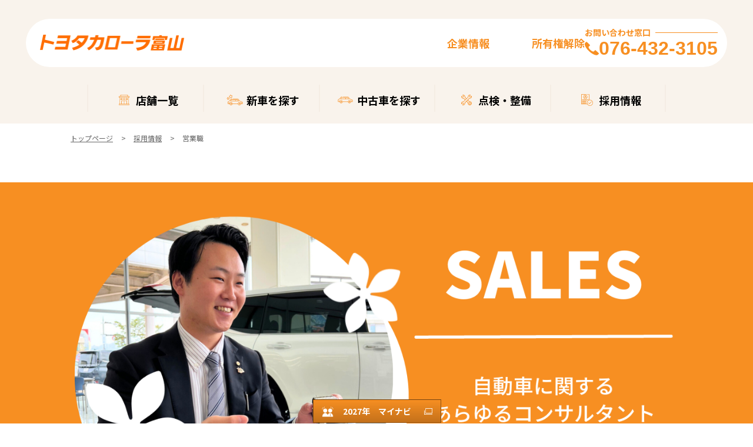

--- FILE ---
content_type: text/html; charset=UTF-8
request_url: https://toyama.corolla-dealer.jp/recruit/eigyou
body_size: 16144
content:
<!DOCTYPE html>
<html lang="ja" class="theme-all">
<head>

	<meta charset="UTF-8">
	<meta http-equiv="X-UA-Compatible" content="IE=Edge">
	<meta name="viewport" content="width=device-width,initial-scale=1.0,minimum-scale=1.0,maximum-scale=1.0,user-scalable=no">
	<meta name="format-detection" content="telephone=no">
	<title>営業職 | トヨタカローラ富山</title>
	<meta name="keywords" content="ページキーワード" />
	<meta name="description" content="ページ説明文" />

	<meta property="og:title" content="営業職 | トヨタカローラ富山" />
	<meta property="og:url" content="https://toyama.corolla-dealer.jp/recruit/eigyou" />
	<meta property="og:image" content="https://toyama.corolla-dealer.jp/file/cms/34101/5697422/image.png" />
	<meta property="og:description" content="ページ説明文" />
	<meta property="og:site_name" content="トヨタカローラ富山株式会社" />
	<meta property="og:locale" content="ja_JP" />
	<meta property="og:type" content="website" />
	
	<link rel="shortcut icon" type="image/vnd.microsoft.icon" href="/file/cms/34101/5697768/image.gif" />
	<link rel="apple-touch-icon" sizes="180x180" href="">
	<link rel="apple-touch-icon-precomposed" href="">
	<!-- android用 -->
	<link rel="icon"" href="">



	
		
	<script data-envid="production" data-host="toyama.corolla-dealer.jp" data-check="" ></script>
		<script language="JavaScript">/* mapmaster api */</script>
		

	<link rel="stylesheet" href="/assets/a/main.css?ver=20250912">
	<link href='https://fonts.googleapis.com/css?family=Noto+Sans+JP&display=swap' rel='stylesheet' type='text/css'>
<style type="text/css">
	<!--
	.content {
			}
-->
</style>
<script type="text/javascript" src="/assets/a/main.js?ver=20250912"></script>
<style type="text/css">  
	.errormessage {
		font-size: 11px;
		border: 1px #2c9e56 solid;
		line-height: 1.5;
		color: #3c3c3c;
		background-color: #e8fff2;
		margin: 20px 80px 20px 80px;
		padding: 10px;
		font-family: "メイリオ", Meiryo, "ヒラギノ角ゴ Pro W3", "HIragino Kaku Gothic Pro W3", "HIragino Kaku Gothic Pro", Osaka, "ＭＳ Ｐゴシック", "MS P Gothic", sans-serif;
		word-wrap: break-word;
	}
	.vardump {
		font-size: 12px;
		border: 1px #ff9797 solid;
		line-height: 1.2;
		background-color: #edf9f8;
		border: 1px solid #3d83bb;
		margin: 20px 80px 20px 80px;
		padding: 10px;
		font-family: "メイリオ", Meiryo, "ヒラギノ角ゴ Pro W3", "HIragino Kaku Gothic Pro W3", "HIragino Kaku Gothic Pro", Osaka, "ＭＳ Ｐゴシック", "MS P Gothic", sans-serif;
		word-wrap: break-word;
	}
</style>


<script class="form-key "></script>


<script>
  var _ga_id_list = "UA-88702924-1";
</script>


  <!-- 計測タグ管理で登録されたタグ -->
  <link rel="preconnect" href="https://fonts.googleapis.com">
    <link rel="preconnect" href="https://fonts.gstatic.com" crossorigin>
    <link href="https://fonts.googleapis.com/css2?family=Noto+Sans+JP:wght@100..900&display=swap" rel="stylesheet">
    <script>
        const script = document.createElement("script");
        script.src = "https://toyama.corolla-dealer.jp/file/special/34101/28720/global_nav/index.js"; 
        script.defer = true;
        document.head.appendChild(script);
    </script>
<style>
header.theme-3 {
display: none;
}
.container::before {
        content: "";
        position: relative;
        display: block;
        width: 100%;
        height: 92px;
        background-color: #F9F3EC;
    }
    @media screen and (min-width: 1280px){
        .container::before {
            display: none;
        }
    }

    @media screen and (max-width: 1759px) and (min-width: 1520px) {
    .container {
        margin-left: 300px !important;
    }
</style>
<div id="nav-placeholder"></div>
  <!-- ページ設定で登録されたタグ -->
  
  <!-- フォーム設定で登録されたタグ -->
  

  
  <script language="JavaScript" type="text/javascript" src="//onetag.tws.toyota.jp/onetag/head"></script>

  
  <!-- Google tag (gtag.js) -->
  <script async src="https://www.googletagmanager.com/gtag/js?id=UA-88702924-1"></script>
  <script>
    window.dataLayer = window.dataLayer || [];
    function gtag(){dataLayer.push(arguments);}
    gtag('js', new Date());
   gtag('config', 'UA-88702924-1');
    
  </script>
  <!-- Google tag (gtag.js) END-->
</head>

<body class="theme-3 bg-color-1 txt-color-6 fontfamily-id-1 34101-content" data-backtotop="3:1" data-backtotopfile=":/file/cms/34101/948368/image.jpg">
	<div id="fb-root"></div>
	<div id="size-detect"></div>
	<div id="wrapper" class="wrapper">
					<header class="theme-3 fontfamily-id-1">

	<svg xmlns="http://www.w3.org/2000/svg" id="svg-set" class="svg-set">
		<symbol id="arrow-down" viewBox="0 0 11.316 7.062">
	    <path fill-rule="evenodd" d="M11.657,2.000 L6.000,7.657 L4.586,6.243 L4.586,6.243 L0.343,2.000 L1.757,0.586 L6.000,4.828 L10.243,0.586 L11.657,2.000 Z"/>
	  </symbol>

	</svg>
	<svg xmlns="http://www.w3.org/2000/svg" id="svg-set-plus" class="svg-set">
		<symbol id="plus" viewBox="0 0 12 12">
			<path d="M-1612,753v-5h-5v-2h5v-5h2v5h5v2h-5v5Z" transform="translate(1617 -741)"/>
		</symbol>
		<symbol id="minus" viewBox="0 0 12 2">
			<rect width="12" height="2"/>
		</symbol>
	</svg>

	<div id="header-container" class="chanel_c header-container  key-color-4-bg-1" 
		data-headergradientcolor="">
		<div class="header-border  key-color-4-text-35">

		</div>
		<div class="header-inner ">

			<div class="header-top">

				<div class="header-logo header-logo-position-1">
					<script>var header_data_test = {"main_area":{"position_id":1,"image":161637,"image2":null},"sub_area":{"position_id":3,"type":"tel","image":{"image":0,"link":[]},"tel":[{"title":"\u304a\u554f\u3044\u5408\u308f\u305b\u7a93\u53e3","tel":"076-432-3105"},{"title":"","tel":""}],"sp_tel_display_flg":0},"link":{"position_id":3,"item":[{"title":"\u30ea\u30b3\u30fc\u30eb\u60c5\u5831","link":{"type":103,"external_link":"http:\/\/toyota.jp\/recall\/","external_link_flg":1,"parameter":"","ga_action":"","ga_label":""}}]},"menu":{"menu_notation":0},"globalnavi":{"version":1},"brand_logo":{"display_flg":1}};</script>
					<!-- ネッツ系 -->
					
										<div class="header-logo-item header-logo-item-company">
													<a href="/"><img src="/file/cms/34101/161637/image.png" alt="カローラ富山"></a>
											</div>
					<div class="header-logo-item header-logo-item-left-navi">
													<a href="/"><img src="/file/cms/34101/161637/image.png" alt="カローラ富山"></a>
											</div>
				</div>





									<!-- $shop_tel_flg == 0 -->
					<!-- 店舗番号非表示（既存処理）-->
										<div data-clone="#header-sub-image-bottom,#header-sub-image-bottom-sp" class="header-sub-image header-sub-image-top header-sub-image-position-3 ">
																		<div data-clone="#header-tel-modal"  class="header-tel">
																														<a data-galabel="サイトトップ_ヘッダー（お問い合わせ窓口）076-432-3105" href="tel:076-432-3105" class="header-tel-inner  key-color-2-bg-12  key-color-6-text-12">
																<dl class="icon-phone-square">
									<dt class="notitle  key-color-4-text-35">お問い合わせ窓口</dt>
									<dd class="notitle"><span  class="">076-432-3105</span></dd>
								</dl>
															</a>
						
												</div>
																	</div>








				


								<div class="header-nav-button ">
					<div class="header-nav-button-inner">
						<div class="hover-button header-nav-button-item header-nav-button-item-0  key-color-2-bg-12" href="#"></div>
						<div class="hover-button header-nav-button-item header-nav-button-item-1  key-color-2-bg-12" href="#"></div>
						<div class="hover-button header-nav-button-item header-nav-button-item-2  key-color-2-bg-12" href="#"></div>
					</div>
									</div>
			</div>
						<!-- $version == 1 -->
			<!-- グロナビ　現行デザイン（２階層）-->
			<div class="header-bottom  key-color-4-text-35  version-1">
				<div class="header-bottom-inner">
					<nav class="header-global-nav">
						<ul>
							
														<li class="header-global-nav-item ">

								<a data-mouseenter="" class="hover-button clicktag  key-color-4-text-35"  href="/store" target="_self">

								<span class="header-global-nav-item-inner"><span class="header-global-nav-item-hover-item  key-color-2-bg-12"></span><span class="header-global-nav-item-current-arrow "></span>店舗一覧<span class="hover-button header-global-nav-item-arrow "><svg viewBox="0 0 11.316 7.062"><use xlink:href="#arrow-down"></use></svg></span></span><span class="header-global-nav-item-hover-item  key-color-2-bg-12"></span></a>
								<div class="header-global-nav-item-child   key-color-4-bg-1">
									<div class="header-global-nav-item-child-container ">

										<div class="header-global-nav-item-child-border  key-color-4-text-35"></div>
										<div class="header-global-nav-item-child-inner ">

											<div class="header-global-nav-item-child-title  key-color-6-text-12">
												店舗一覧											</div>
											<div class="header-global-nav-item-child-list">
																								<div class="header-global-nav-item-child-item">
													<a class="hover-button  key-color-4-text-35 clicktag"  href="/store" target="_self">店舗一覧</a>
												</div>
																								<div class="header-global-nav-item-child-item">
													<a class="hover-button  key-color-4-text-35 clicktag"  href="/store/honten" target="_self">本店</a>
												</div>
																								<div class="header-global-nav-item-child-item">
													<a class="hover-button  key-color-4-text-35 clicktag"  href="/store/honntenn-techno" target="_self">本店テクノショップ</a>
												</div>
																								<div class="header-global-nav-item-child-item">
													<a class="hover-button  key-color-4-text-35 clicktag"  href="/store/uozu" target="_self">魚津店</a>
												</div>
																								<div class="header-global-nav-item-child-item">
													<a class="hover-button  key-color-4-text-35 clicktag"  href="/store/park41" target="_self">パーク４１</a>
												</div>
																								<div class="header-global-nav-item-child-item">
													<a class="hover-button  key-color-4-text-35 clicktag"  href="/store/west" target="_self">Ｗｅｓｔ富山</a>
												</div>
																								<div class="header-global-nav-item-child-item">
													<a class="hover-button  key-color-4-text-35 clicktag"  href="/store/takaoka" target="_self">高岡店</a>
												</div>
																								<div class="header-global-nav-item-child-item">
													<a class="hover-button  key-color-4-text-35 clicktag"  href="/store/takaoka-techno" target="_self">高岡テクノショップ</a>
												</div>
																								<div class="header-global-nav-item-child-item">
													<a class="hover-button  key-color-4-text-35 clicktag"  href="/store/takaoka-inter" target="_self">高岡インター店</a>
												</div>
																								<div class="header-global-nav-item-child-item">
													<a class="hover-button  key-color-4-text-35 clicktag"  href="/store/tonami" target="_self">砺波店</a>
												</div>
																								<div class="header-global-nav-item-child-item">
													<a class="hover-button  key-color-4-text-35 clicktag"  href="/store/carlots-toyama" target="_self">カ－ロッツ富山</a>
												</div>
																								<div class="header-global-nav-item-child-item">
													<a class="hover-button  key-color-4-text-35 clicktag"  href="/store/carlots-tiara" target="_self">カーロッツティアラ</a>
												</div>
																								<div class="header-global-nav-item-child-item">
													<a class="hover-button  key-color-4-text-35 clicktag"  href="/store/carlotos-takaoka" target="_self">カーロッツたかおか</a>
												</div>
																								<div class="header-global-nav-item-child-item">
													<a class="hover-button  key-color-4-text-35 clicktag"  href="/store/hongo_ss" target="_self">本郷SS</a>
												</div>
																							</div>
										</div>
									</div>

								</div>
								
								<span class="header-global-nav-item-border  key-color-4-text-35"></span>
							</li>
														
														<li class="header-global-nav-item ">

								<a data-mouseenter="" class="hover-button clicktag  key-color-4-text-35"  href="/lineup" target="_self">

								<span class="header-global-nav-item-inner"><span class="header-global-nav-item-hover-item  key-color-2-bg-12"></span><span class="header-global-nav-item-current-arrow "></span>取り扱い車種<span class="hover-button header-global-nav-item-arrow "><svg viewBox="0 0 11.316 7.062"><use xlink:href="#arrow-down"></use></svg></span></span><span class="header-global-nav-item-hover-item  key-color-2-bg-12"></span></a>
								<div class="header-global-nav-item-child   key-color-4-bg-1">
									<div class="header-global-nav-item-child-container ">

										<div class="header-global-nav-item-child-border  key-color-4-text-35"></div>
										<div class="header-global-nav-item-child-inner ">

											<div class="header-global-nav-item-child-title  key-color-6-text-12">
												取り扱い車種											</div>
											<div class="header-global-nav-item-child-list">
																								<div class="header-global-nav-item-child-item">
													<a class="hover-button  key-color-4-text-35 clicktag"  href="/lineup" target="_self">車種一覧</a>
												</div>
																								<div class="header-global-nav-item-child-item">
													<a class="hover-button  key-color-4-text-35 clicktag"  href="/lineup/news/newcar" target="_self">新車ニュース一覧</a>
												</div>
																								<div class="header-global-nav-item-child-item">
													<a class="hover-button  key-color-4-text-35 clicktag"  href="https://toyota.jp/request/webcatalog/" target="_blank">WEBカタログ一覧</a>
												</div>
																								<div class="header-global-nav-item-child-item">
													<a class="hover-button  key-color-4-text-35 clicktag"  href="" target="_self">福祉車両トップ</a>
												</div>
																								<div class="header-global-nav-item-child-item">
													<a class="hover-button  key-color-4-text-35 "  href="" target="_self">　<span style="color:#33004a;"><strong>&nbsp; －コンパクト－</strong></span></a>
												</div>
																								<div class="header-global-nav-item-child-item">
													<a class="hover-button  key-color-4-text-35 clicktag"  href="/lineup/aqua" target="_self">アクア</a>
												</div>
																								<div class="header-global-nav-item-child-item">
													<a class="hover-button  key-color-4-text-35 clicktag"  href="/lineup/yaris" target="_self">ヤリス</a>
												</div>
																								<div class="header-global-nav-item-child-item">
													<a class="hover-button  key-color-4-text-35 clicktag"  href="/lineup/roomy" target="_self">ルーミー</a>
												</div>
																								<div class="header-global-nav-item-child-item">
													<a class="hover-button  key-color-4-text-35 clicktag"  href="/lineup/corollasport" target="_self">カローラ スポーツ</a>
												</div>
																								<div class="header-global-nav-item-child-item">
													<a class="hover-button  key-color-4-text-35 "  href="" target="_self"><span style="color:#33004a;"><strong>　－ミニバン－</strong></span></a>
												</div>
																								<div class="header-global-nav-item-child-item">
													<a class="hover-button  key-color-4-text-35 clicktag"  href="/lineup/sienta" target="_self">シエンタ</a>
												</div>
																								<div class="header-global-nav-item-child-item">
													<a class="hover-button  key-color-4-text-35 clicktag"  href="/lineup/noah" target="_self">ノア&nbsp;</a>
												</div>
																								<div class="header-global-nav-item-child-item">
													<a class="hover-button  key-color-4-text-35 clicktag"  href="/lineup/voxy" target="_self">ヴォクシー</a>
												</div>
																								<div class="header-global-nav-item-child-item">
													<a class="hover-button  key-color-4-text-35 clicktag"  href="/lineup/alphard" target="_self">アルファード</a>
												</div>
																								<div class="header-global-nav-item-child-item">
													<a class="hover-button  key-color-4-text-35 clicktag"  href="/lineup/vellfire" target="_self">ヴェルファイア</a>
												</div>
																								<div class="header-global-nav-item-child-item">
													<a class="hover-button  key-color-4-text-35 clicktag"  href="/lineup/granace" target="_self">グランエース</a>
												</div>
																								<div class="header-global-nav-item-child-item">
													<a class="hover-button  key-color-4-text-35 "  href="" target="_self"><span style="color:#33004a;"><strong>　－ＳＵＶ－</strong></span></a>
												</div>
																								<div class="header-global-nav-item-child-item">
													<a class="hover-button  key-color-4-text-35 clicktag"  href="/lineup/raize" target="_self">ライズ</a>
												</div>
																								<div class="header-global-nav-item-child-item">
													<a class="hover-button  key-color-4-text-35 clicktag"  href="/lineup/yariscross" target="_self">ヤリス クロス</a>
												</div>
																								<div class="header-global-nav-item-child-item">
													<a class="hover-button  key-color-4-text-35 clicktag"  href="/lineup/rav4" target="_self">RAV4</a>
												</div>
																								<div class="header-global-nav-item-child-item">
													<a class="hover-button  key-color-4-text-35 clicktag"  href="/lineup/harrier" target="_self">ハリアー</a>
												</div>
																								<div class="header-global-nav-item-child-item">
													<a class="hover-button  key-color-4-text-35 clicktag"  href="/lineup/landcruiser300" target="_self">ランドクルーザー300</a>
												</div>
																								<div class="header-global-nav-item-child-item">
													<a class="hover-button  key-color-4-text-35 clicktag"  href="/lineup/corollacross" target="_self">カローラ クロス&nbsp;</a>
												</div>
																								<div class="header-global-nav-item-child-item">
													<a class="hover-button  key-color-4-text-35 clicktag"  href="/lineup/bz4x" target="_self">bZ4X&nbsp;</a>
												</div>
																								<div class="header-global-nav-item-child-item">
													<a class="hover-button  key-color-4-text-35 clicktag"  href="/lineup/crownsport" target="_self">クラウン（スポーツ）</a>
												</div>
																								<div class="header-global-nav-item-child-item">
													<a class="hover-button  key-color-4-text-35 clicktag"  href="/lineup/crowncrossover" target="_self">クラウン（クロスオーバー）</a>
												</div>
																								<div class="header-global-nav-item-child-item">
													<a class="hover-button  key-color-4-text-35 clicktag"  href="/lineup/landcruiser70" target="_self">ランドクルーザー70&nbsp;</a>
												</div>
																								<div class="header-global-nav-item-child-item">
													<a class="hover-button  key-color-4-text-35 clicktag"  href="/lineup/landcruiser250" target="_self">ランドクルーザー250</a>
												</div>
																								<div class="header-global-nav-item-child-item">
													<a class="hover-button  key-color-4-text-35 clicktag"  href="/lineup/crownestate" target="_self">クラウン（エステート）</a>
												</div>
																								<div class="header-global-nav-item-child-item">
													<a class="hover-button  key-color-4-text-35 "  href="" target="_self"><span style="color:#33004a;"><strong>　－セダン－</strong></span></a>
												</div>
																								<div class="header-global-nav-item-child-item">
													<a class="hover-button  key-color-4-text-35 clicktag"  href="/lineup/mirai" target="_self">MIRAI</a>
												</div>
																								<div class="header-global-nav-item-child-item">
													<a class="hover-button  key-color-4-text-35 clicktag"  href="/lineup/prius" target="_self">プリウス</a>
												</div>
																								<div class="header-global-nav-item-child-item">
													<a class="hover-button  key-color-4-text-35 clicktag"  href="/lineup/crown" target="_self">クラウン</a>
												</div>
																								<div class="header-global-nav-item-child-item">
													<a class="hover-button  key-color-4-text-35 clicktag"  href="/lineup/corolla" target="_self">カローラ</a>
												</div>
																								<div class="header-global-nav-item-child-item">
													<a class="hover-button  key-color-4-text-35 "  href="" target="_self"><span style="color:#33004a;"><strong>　－ワゴン－</strong></span></a>
												</div>
																								<div class="header-global-nav-item-child-item">
													<a class="hover-button  key-color-4-text-35 clicktag"  href="/lineup/corollatouring" target="_self">カローラ ツーリング</a>
												</div>
																								<div class="header-global-nav-item-child-item">
													<a class="hover-button  key-color-4-text-35 "  href="" target="_self"><span style="color:#33004a;"><strong>　－SPORTー</strong></span></a>
												</div>
																								<div class="header-global-nav-item-child-item">
													<a class="hover-button  key-color-4-text-35 clicktag"  href="/lineup/copen" target="_self">コペン GR SPORT</a>
												</div>
																								<div class="header-global-nav-item-child-item">
													<a class="hover-button  key-color-4-text-35 clicktag"  href="/lineup/gryaris" target="_self">GRヤリス</a>
												</div>
																								<div class="header-global-nav-item-child-item">
													<a class="hover-button  key-color-4-text-35 clicktag"  href="/lineup/supra" target="_self">スープラ</a>
												</div>
																								<div class="header-global-nav-item-child-item">
													<a class="hover-button  key-color-4-text-35 clicktag"  href="/lineup/gr86" target="_self">GR86</a>
												</div>
																								<div class="header-global-nav-item-child-item">
													<a class="hover-button  key-color-4-text-35 clicktag"  href="/lineup/grcorolla" target="_self">GRカローラ</a>
												</div>
																								<div class="header-global-nav-item-child-item">
													<a class="hover-button  key-color-4-text-35 "  href="" target="_self"><span style="color:#33004a;"><strong>－ピクシスシリーズ－</strong></span></a>
												</div>
																								<div class="header-global-nav-item-child-item">
													<a class="hover-button  key-color-4-text-35 clicktag"  href="/lineup/pixisepoch" target="_self">ピクシスエポック</a>
												</div>
																								<div class="header-global-nav-item-child-item">
													<a class="hover-button  key-color-4-text-35 clicktag"  href="/lineup/pixistruck" target="_self">ピクシス トラック</a>
												</div>
																								<div class="header-global-nav-item-child-item">
													<a class="hover-button  key-color-4-text-35 clicktag"  href="/lineup/pixisvan" target="_self">ピクシス バン</a>
												</div>
																								<div class="header-global-nav-item-child-item">
													<a class="hover-button  key-color-4-text-35 "  href="" target="_self"><span style="color:#33004a;"><strong>－小型モビリティ－</strong></span></a>
												</div>
																								<div class="header-global-nav-item-child-item">
													<a class="hover-button  key-color-4-text-35 clicktag"  href="https://toyota.jp/cwalks/" target="_blank">C+walk S</a>
												</div>
																								<div class="header-global-nav-item-child-item">
													<a class="hover-button  key-color-4-text-35 clicktag"  href="https://toyota.jp/cwalkt/" target="_blank">C+walk T</a>
												</div>
																							</div>
										</div>
									</div>

								</div>
								
								<span class="header-global-nav-item-border  key-color-4-text-35"></span>
							</li>
														
														<li class="header-global-nav-item ">

								<a data-mouseenter="" class="hover-button clicktag  key-color-4-text-35"  href="" target="_self">

								<span class="header-global-nav-item-inner"><span class="header-global-nav-item-hover-item  key-color-2-bg-12"></span><span class="header-global-nav-item-current-arrow "></span>中古車（Ｕ－Ｃａｒ）<span class="hover-button header-global-nav-item-arrow "><svg viewBox="0 0 11.316 7.062"><use xlink:href="#arrow-down"></use></svg></span></span><span class="header-global-nav-item-hover-item  key-color-2-bg-12"></span></a>
								<div class="header-global-nav-item-child   key-color-4-bg-1">
									<div class="header-global-nav-item-child-container ">

										<div class="header-global-nav-item-child-border  key-color-4-text-35"></div>
										<div class="header-global-nav-item-child-inner ">

											<div class="header-global-nav-item-child-title  key-color-6-text-12">
												中古車（Ｕ－Ｃａｒ）											</div>
											<div class="header-global-nav-item-child-list">
																								<div class="header-global-nav-item-child-item">
													<a class="hover-button  key-color-4-text-35 clicktag"  href="" target="_self">トヨタ認定中古車の魅力</a>
												</div>
																								<div class="header-global-nav-item-child-item">
													<a class="hover-button  key-color-4-text-35 clicktag"  href="" target="_self">ロングラン保証とは？</a>
												</div>
																								<div class="header-global-nav-item-child-item">
													<a class="hover-button  key-color-4-text-35 clicktag"  href="" target="_self">まるまるクリンとは？</a>
												</div>
																								<div class="header-global-nav-item-child-item">
													<a class="hover-button  key-color-4-text-35 clicktag"  href="https://gazoo.com/DealerU-Car/search_result?Sdlr=34101&_ga=2.121140488.1019858898.1617097787-634245788.1589016490&_gac=1.193419615.1614821483.Cj0KCQiAhP2BBhDdARIsAJEzXlFPpP6Dl_6veJvVm_YloZo514tHz1uyQeeXvk_IJE2XWZu23cUmREAaAjh3EALw_wcB" target="_self">中古車検索</a>
												</div>
																							</div>
										</div>
									</div>

								</div>
								
								<span class="header-global-nav-item-border  key-color-4-text-35"></span>
							</li>
														
														<li class="header-global-nav-item ">

								<a data-mouseenter="" class="hover-button   key-color-4-text-35"  href="" target="_self">

								<span class="header-global-nav-item-inner"><span class="header-global-nav-item-hover-item  key-color-2-bg-12"></span><span class="header-global-nav-item-current-arrow "></span>メンテナンス<span class="hover-button header-global-nav-item-arrow "><svg viewBox="0 0 11.316 7.062"><use xlink:href="#arrow-down"></use></svg></span></span><span class="header-global-nav-item-hover-item  key-color-2-bg-12"></span></a>
								<div class="header-global-nav-item-child   key-color-4-bg-1">
									<div class="header-global-nav-item-child-container ">

										<div class="header-global-nav-item-child-border  key-color-4-text-35"></div>
										<div class="header-global-nav-item-child-inner ">

											<div class="header-global-nav-item-child-title  key-color-6-text-12">
												メンテナンス											</div>
											<div class="header-global-nav-item-child-list">
																								<div class="header-global-nav-item-child-item">
													<a class="hover-button  key-color-4-text-35 clicktag"  href="https://toyama.corolla-dealer.jp/afterservice/yoyaku" target="_self">入庫予約</a>
												</div>
																								<div class="header-global-nav-item-child-item">
													<a class="hover-button  key-color-4-text-35 clicktag"  href="/afterservice/st" target="_self">車検点検</a>
												</div>
																								<div class="header-global-nav-item-child-item">
													<a class="hover-button  key-color-4-text-35 clicktag"  href="/afterservice/fix" target="_self">鈑金塗装</a>
												</div>
																								<div class="header-global-nav-item-child-item">
													<a class="hover-button  key-color-4-text-35 clicktag"  href="/afterservice/3dt" target="_self">３Dアライメントテスター</a>
												</div>
																								<div class="header-global-nav-item-child-item">
													<a class="hover-button  key-color-4-text-35 clicktag"  href="/afterservice/recommend" target="_self">おすすめ商品</a>
												</div>
																								<div class="header-global-nav-item-child-item">
													<a class="hover-button  key-color-4-text-35 clicktag"  href="/afterservice/nb" target="_self">テクノショップからのお知らせ</a>
												</div>
																							</div>
										</div>
									</div>

								</div>
								
								<span class="header-global-nav-item-border  key-color-4-text-35"></span>
							</li>
														
														<li class="header-global-nav-item ">

								<a data-mouseenter="" class="hover-button   key-color-4-text-35"  href="" target="_self">

								<span class="header-global-nav-item-inner"><span class="header-global-nav-item-hover-item  key-color-2-bg-12"></span><span class="header-global-nav-item-current-arrow "></span>その他のサービス<span class="hover-button header-global-nav-item-arrow "><svg viewBox="0 0 11.316 7.062"><use xlink:href="#arrow-down"></use></svg></span></span><span class="header-global-nav-item-hover-item  key-color-2-bg-12"></span></a>
								<div class="header-global-nav-item-child   key-color-4-bg-1">
									<div class="header-global-nav-item-child-container ">

										<div class="header-global-nav-item-child-border  key-color-4-text-35"></div>
										<div class="header-global-nav-item-child-inner ">

											<div class="header-global-nav-item-child-title  key-color-6-text-12">
												その他のサービス											</div>
											<div class="header-global-nav-item-child-list">
																								<div class="header-global-nav-item-child-item">
													<a class="hover-button  key-color-4-text-35 clicktag"  href="/specialbusiness/smartphone202003" target="_self">携帯・スマホを購入したい</a>
												</div>
																								<div class="header-global-nav-item-child-item">
													<a class="hover-button  key-color-4-text-35 clicktag"  href="/specialbusiness/jafmember" target="_self">JAF(日本自動車連盟)</a>
												</div>
																								<div class="header-global-nav-item-child-item">
													<a class="hover-button  key-color-4-text-35 clicktag"  href="/specialbusiness/dealscard" target="_self">TS３カード</a>
												</div>
																								<div class="header-global-nav-item-child-item">
													<a class="hover-button  key-color-4-text-35 clicktag"  href="/specialbusiness/insurance" target="_self">保険もご相談ください</a>
												</div>
																								<div class="header-global-nav-item-child-item">
													<a class="hover-button  key-color-4-text-35 clicktag"  href="/specialbusiness/auto-lease" target="_self">オートリース</a>
												</div>
																							</div>
										</div>
									</div>

								</div>
								
								<span class="header-global-nav-item-border  key-color-4-text-35"></span>
							</li>
														
														<li class="header-global-nav-item ">

								<a data-mouseenter="" class="hover-button clicktag  key-color-4-text-35"  href="/recruit" target="_self">

								<span class="header-global-nav-item-inner"><span class="header-global-nav-item-hover-item  key-color-2-bg-12"></span><span class="header-global-nav-item-current-arrow "></span>採用情報<span class="hover-button header-global-nav-item-arrow "><svg viewBox="0 0 11.316 7.062"><use xlink:href="#arrow-down"></use></svg></span></span><span class="header-global-nav-item-hover-item  key-color-2-bg-12"></span></a>
								<div class="header-global-nav-item-child   key-color-4-bg-1">
									<div class="header-global-nav-item-child-container ">

										<div class="header-global-nav-item-child-border  key-color-4-text-35"></div>
										<div class="header-global-nav-item-child-inner ">

											<div class="header-global-nav-item-child-title  key-color-6-text-12">
												採用情報											</div>
											<div class="header-global-nav-item-child-list">
																								<div class="header-global-nav-item-child-item">
													<a class="hover-button  key-color-4-text-35 clicktag"  href="/recruit" target="_self">採用情報トップ</a>
												</div>
																								<div class="header-global-nav-item-child-item">
													<a class="hover-button  key-color-4-text-35 clicktag"  href="/recruit/message" target="_self">代表者からのメッセージ</a>
												</div>
																								<div class="header-global-nav-item-child-item">
													<a class="hover-button  key-color-4-text-35 clicktag"  href="/recruit/eigyou" target="_self">募集要項【営業職】</a>
												</div>
																								<div class="header-global-nav-item-child-item">
													<a class="hover-button  key-color-4-text-35 clicktag"  href="/recruit/ennzinia" target="_self">募集要項【エンジニア】</a>
												</div>
																								<div class="header-global-nav-item-child-item">
													<a class="hover-button  key-color-4-text-35 clicktag"  href="/recruit/suuzi" target="_self">数字で見るトヨタカローラ富山</a>
												</div>
																								<div class="header-global-nav-item-child-item">
													<a class="hover-button  key-color-4-text-35 clicktag"  href="/recruit/akusesu" target="_self">アクセス・お問い合わせ</a>
												</div>
																							</div>
										</div>
									</div>

								</div>
								
								<span class="header-global-nav-item-border  key-color-4-text-35"></span>
							</li>
														
														<li class="header-global-nav-item ">

								<a data-mouseenter="" class="hover-button   key-color-4-text-35"  href="" target="_self">

								<span class="header-global-nav-item-inner"><span class="header-global-nav-item-hover-item  key-color-2-bg-12"></span><span class="header-global-nav-item-current-arrow "></span>企業情報<span class="hover-button header-global-nav-item-arrow "><svg viewBox="0 0 11.316 7.062"><use xlink:href="#arrow-down"></use></svg></span></span><span class="header-global-nav-item-hover-item  key-color-2-bg-12"></span></a>
								<div class="header-global-nav-item-child   key-color-4-bg-1">
									<div class="header-global-nav-item-child-container ">

										<div class="header-global-nav-item-child-border  key-color-4-text-35"></div>
										<div class="header-global-nav-item-child-inner ">

											<div class="header-global-nav-item-child-title  key-color-6-text-12">
												企業情報											</div>
											<div class="header-global-nav-item-child-list">
																								<div class="header-global-nav-item-child-item">
													<a class="hover-button  key-color-4-text-35 clicktag"  href="/corporate" target="_self">会社概要</a>
												</div>
																								<div class="header-global-nav-item-child-item">
													<a class="hover-button  key-color-4-text-35 clicktag"  href="/corporate/idea" target="_self">経営理念</a>
												</div>
																								<div class="header-global-nav-item-child-item">
													<a class="hover-button  key-color-4-text-35 clicktag"  href="/corporate/csr" target="_self">CSR基本方針</a>
												</div>
																								<div class="header-global-nav-item-child-item">
													<a class="hover-button  key-color-4-text-35 clicktag"  href="/corporate/contribution" target="_self">社会貢献活動</a>
												</div>
																								<div class="header-global-nav-item-child-item">
													<a class="hover-button  key-color-4-text-35 clicktag"  href="/corporate/plan" target="_self">一般事業主行動計画</a>
												</div>
																								<div class="header-global-nav-item-child-item">
													<a class="hover-button  key-color-4-text-35 clicktag"  href="/corporate/declaration" target="_self">暴力団等反社会的勢力反対宣言</a>
												</div>
																								<div class="header-global-nav-item-child-item">
													<a class="hover-button  key-color-4-text-35 clicktag"  href="/corporate/policy" target="_self">金融商品販売の勧誘方針</a>
												</div>
																								<div class="header-global-nav-item-child-item">
													<a class="hover-button  key-color-4-text-35 clicktag"  href="/corporate/FD" target="_self">お客様本位の保険業務運営宣言</a>
												</div>
																								<div class="header-global-nav-item-child-item">
													<a class="hover-button  key-color-4-text-35 clicktag"  href="/corporate/history" target="_self">沿革</a>
												</div>
																							</div>
										</div>
									</div>

								</div>
								
								<span class="header-global-nav-item-border  key-color-4-text-35"></span>
							</li>
														
														<li class="header-global-nav-item ">

								<a data-mouseenter="" class="hover-button clicktag  key-color-4-text-35"  href="/information/ownership" target="_self">

								<span class="header-global-nav-item-inner"><span class="header-global-nav-item-hover-item  key-color-2-bg-12"></span><span class="header-global-nav-item-current-arrow "></span>所有権解除<span class="hover-button header-global-nav-item-arrow "><svg viewBox="0 0 11.316 7.062"><use xlink:href="#arrow-down"></use></svg></span></span><span class="header-global-nav-item-hover-item  key-color-2-bg-12"></span></a>
								<div class="header-global-nav-item-child   key-color-4-bg-1">
									<div class="header-global-nav-item-child-container ">

										<div class="header-global-nav-item-child-border  key-color-4-text-35"></div>
										<div class="header-global-nav-item-child-inner ">

											<div class="header-global-nav-item-child-title  key-color-6-text-12">
												所有権解除											</div>
											<div class="header-global-nav-item-child-list">
																							</div>
										</div>
									</div>

								</div>
								
								<span class="header-global-nav-item-border  key-color-4-text-35"></span>
							</li>
														
						</ul>
					</nav>
					<nav class="header-subnav header-subnav-position-3">
								<ul>
					
						<li class="header-subnav-item header-subnav-item-1 ">
							<a target="_blank" class="hover-button  key-color-4-text-35 clicktag"  href="http://toyota.jp/recall/">リコール情報<div class="header-subnav-item-link "></div></a>
						</li>
									</ul>
							</nav>
														</div>
			</div>
						<div id="header-sub-image-bottom" class="header-sub-image header-sub-image-bottom">

			</div>
		</div>
	</div>

	<div class="header-tel-modal">
		<div class="header-tel-modal-bg"></div>
		<div class="header-tel-modal-inner-wrap">
			<div class="header-tel-modal-inner  key-color-4-bg-1" id="header-tel-modal"></div>
		</div>
	</div>
</header>
				<div id="container" class="container ">
			<div id="content" class="content" >
												<div id="u20220127104233" class="unit-wrapper bg-color-0 txt-color-6 fontfamily-id-1 unit-margin-1 modal-on unit-margin-50px" style="" data-unitname="330" >
					<div class="unit-base">
	<div class="topic-path">
	
		<nav id="breadList">
			<ol itemscope itemtype="http://schema.org/BreadcrumbList">
					<li itemprop="itemListElement" itemscope itemtype="http://schema.org/ListItem" class="">
								<a itemprop="item" href="/">
								<span itemprop="name">トップページ</span>
				<meta itemprop="position" content="1" />
								</a>
							</li>
					<li itemprop="itemListElement" itemscope itemtype="http://schema.org/ListItem" class="arrow-word">
								<a itemprop="item" href="/recruit">
								<span itemprop="name">採用情報</span>
				<meta itemprop="position" content="2" />
								</a>
							</li>
					<li itemprop="itemListElement" itemscope itemtype="http://schema.org/ListItem" class="arrow-word">
								<span itemprop="name">営業職</span>
				<meta itemprop="position" content="3" />
							</li>
				</ol>
		</nav>
	</div>
</div>				</div> <!-- unit-wrapper-->
								<div id="u20220127113430" class="unit-wrapper bg-color-12 txt-color-6 fontfamily-id-1 unit-margin-0 modal-on " style="" data-unitname="500" >
					<div class="unit-base margin " style="height:50px;">
</div>
				</div> <!-- unit-wrapper-->
								<div id="u20230709120125" class="unit-wrapper bg-color-12 txt-color-6 fontfamily-id-1 unit-margin-1 modal-on unit-margin-50px" style="" data-unitname="530" >
					<div class="unit-base ">
  <div class="image-0001 ">
    <div class="image-0001__item  ">

            
            <img class="auto-noimage-3-2 device-image image-change delayload " style="max-width: none" src="/assets/a/images/common/spaceimage.png" data-pc="/file/cms/34101/5082838/image.png" data-sp="/file/cms/34101/5082838/image.png" alt="3" data-pc-alt="3" data-sp-alt="3" onerror="javascript:markNoimage(this);">
          </div>
  </div>
</div>
<!-- /unit-base -->				</div> <!-- unit-wrapper-->
								<div id="u20220127165406" class="unit-wrapper bg-color-0 txt-color-6 fontfamily-id-1 unit-margin-0 modal-on " style="" data-unitname="500" >
					<div class="unit-base margin margin-item3" style="">
</div>
				</div> <!-- unit-wrapper-->
								<div id="u20220130105554" class="unit-wrapper bg-color-0 txt-color-6 fontfamily-id-1 unit-margin-1 modal-on unit-margin-20px" style="" data-unitname="570" >
					<div class="unit-base">
    <div class="headline-0002" data-animation-mask='' data-animation-speed='1'>
    <h2 class="ww-text headline-0002__text"><div style="text-align: center;"><span style="font-size:60%;">▽　気になる項目をクリック！　▽</span></div>
</h2>
  </div>
</div>
				</div> <!-- unit-wrapper-->
								<div id="u20230530142906" class="unit-wrapper bg-color-0 txt-color-6 fontfamily-id-1 unit-margin-1 modal-on unit-margin-20px" style="" data-unitname="460" >
					
<div class="unit-base">
  <div class="button-0009-wrap">
   <div class="button-0009-wrap__inner layout-3 button-0009-inner-justify-left">
        
    
        <div class="button-0009">
          <div class="button-0009-inner hover-button button  key-color-1-bg-12 key-color-1-text-1 key-border-12">
              <div class="button-0009__image">
                <img class="button-0009__image__source delayload device-image image-change" src="/file/cms/34101/4996003/image.png" data-pc="/file/cms/34101/4996003/image.png" data-sp="/file/cms/34101/4996003/image.png" alt="7" data-pc-alt="7" data-sp-alt="7" onerror="javascript:markNoimage(this);">
              </div>
                <div class="button-0009__text-area  ww-text">
                  営業スタッフの仕事内容                </div>
              <a class="button-0009__link clicktag" href="#u20220127143703" target="_self" ></a>
          </div>
        </div>
              
    
        <div class="button-0009">
          <div class="button-0009-inner hover-button button  key-color-1-bg-12 key-color-1-text-1 key-border-12">
              <div class="button-0009__image">
                <img class="button-0009__image__source delayload device-image image-change" src="/file/cms/34101/4996008/image.png" data-pc="/file/cms/34101/4996008/image.png" data-sp="/file/cms/34101/4996008/image.png" alt="8" data-pc-alt="8" data-sp-alt="8" onerror="javascript:markNoimage(this);">
              </div>
                <div class="button-0009__text-area  ww-text">
                  先輩社員からのメッセージ                </div>
              <a class="button-0009__link clicktag" href="#u20220127152143" target="_self" ></a>
          </div>
        </div>
              
    
        <div class="button-0009">
          <div class="button-0009-inner hover-button button  key-color-1-bg-12 key-color-1-text-1 key-border-12">
              <div class="button-0009__image">
                <img class="button-0009__image__source delayload device-image image-change" src="/file/cms/34101/4996014/image.png" data-pc="/file/cms/34101/4996014/image.png" data-sp="/file/cms/34101/4996014/image.png" alt="3" data-pc-alt="3" data-sp-alt="3" onerror="javascript:markNoimage(this);">
              </div>
                <div class="button-0009__text-area  ww-text">
                  現場で活躍するまで                </div>
              <a class="button-0009__link clicktag" href="#u20220127120030" target="_self" ></a>
          </div>
        </div>
          
    </div>
  </div>
</div>				</div> <!-- unit-wrapper-->
								<div id="u20230530143407" class="unit-wrapper bg-color-0 txt-color-6 fontfamily-id-1 unit-margin-1 modal-on unit-margin-50px" style="" data-unitname="460" >
					
<div class="unit-base">
  <div class="button-0009-wrap">
   <div class="button-0009-wrap__inner layout-3 button-0009-inner-justify-left">
        
    
        <div class="button-0009">
          <div class="button-0009-inner hover-button button  key-color-1-bg-12 key-color-1-text-1 key-border-12">
              <div class="button-0009__image">
                <img class="button-0009__image__source delayload device-image image-change" src="/file/cms/34101/4996027/image.png" data-pc="/file/cms/34101/4996027/image.png" data-sp="/file/cms/34101/4996027/image.png" alt="4" data-pc-alt="4" data-sp-alt="4" onerror="javascript:markNoimage(this);">
              </div>
                <div class="button-0009__text-area  ww-text">
                  待遇（初任給・諸手当など）                </div>
              <a class="button-0009__link clicktag" href="#u20220127113828" target="_self" ></a>
          </div>
        </div>
              
    
        <div class="button-0009">
          <div class="button-0009-inner hover-button button  key-color-1-bg-12 key-color-1-text-1 key-border-12">
              <div class="button-0009__image">
                <img class="button-0009__image__source delayload device-image image-change" src="/file/cms/34101/4996032/image.png" data-pc="/file/cms/34101/4996032/image.png" data-sp="/file/cms/34101/4996032/image.png" alt="6" data-pc-alt="6" data-sp-alt="6" onerror="javascript:markNoimage(this);">
              </div>
                <div class="button-0009__text-area  ww-text">
                  採用までの流れ                </div>
              <a class="button-0009__link clicktag" href="#u20220127143522" target="_self" ></a>
          </div>
        </div>
              
    
        <div class="button-0009">
          <div class="button-0009-inner hover-button button  key-color-1-bg-12 key-color-1-text-1 key-border-12">
              <div class="button-0009__image">
                <img class="button-0009__image__source delayload device-image image-change" src="/file/cms/34101/4996040/image.png" data-pc="/file/cms/34101/4996040/image.png" data-sp="/file/cms/34101/4996040/image.png" alt="5" data-pc-alt="5" data-sp-alt="5" onerror="javascript:markNoimage(this);">
              </div>
                <div class="button-0009__text-area  ww-text">
                  エントリー                </div>
              <a class="button-0009__link clicktag" href="#u20220127145339" target="_self" ></a>
          </div>
        </div>
          
    </div>
  </div>
</div>				</div> <!-- unit-wrapper-->
								<div id="u20220127143703" class="unit-wrapper bg-color-0 txt-color-6 fontfamily-id-1 unit-margin-1 modal-on unit-margin-50px" style="" data-unitname="580" >
					<div class="unit-base">
    <div class="headline-0003" data-animation-mask='' data-animation-speed='1'>
    <div class="headline-0003__inner">
      <img class="headline-0003__border" src="/assets/a/images/headline-0003/headline-0003_line_3/headline_line_12.png">
       <h2 class="ww-text headline-0003__text flex-item">
        営業スタッフの仕事内容       </h2>
    </div>
  </div>
</div>
				</div> <!-- unit-wrapper-->
								<div id="u20220127145048" class="unit-wrapper bg-color-0 txt-color-6 fontfamily-id-1 unit-margin-0 modal-on " style="" data-unitname="500" >
					<div class="unit-base margin margin-item3" style="">
</div>
				</div> <!-- unit-wrapper-->
								<div id="u20240309143907" class="unit-wrapper bg-color-0 txt-color-6 fontfamily-id-1 unit-margin-0  " style="" data-unitname="630" >
					
<div class="unit-base">
	<div class="recruitment-work-introduction-0001">
		<div class="recruitment-work-introduction-0001-wrap-inner">
				<p class="introduction-title  key-color-6-text-12" >INTRODUCTION</p>
				<p class="introduction-title2">トヨタカローラ富山株式会社の一日</p>




				
				<div id="passenger-sales" class="passenger-sales-top clearfix">
					<div class="recruitment-work-introduction-0001-balloon">
						<img class="recruitment-work-introduction-0001-sp " src="/assets/a/images/recruitment-work-introduction-0001/04/6.png">
						<img class="recruitment-work-introduction-0001-pc " src="/assets/a/images/recruitment-work-introduction-0001/03/6.png">
						<p class="recruitment-work-introduction-0001-balloon-txt txt-color-6">営業スタッフのある一日</p>
					</div>

																<div class="p-car-flow">

														<div class="only-year only-year-1 recruitment-work-introduction-0001-buy-img ">
								<div class="recruitment-work-introduction-0001-Purchase1 color-frame-12" >
																		<div class="recruitment-work-Purchase-in  key-color-2-text-1" >9:15</div>
																	</div>
								<div class="recruitment-work-introduction-0001-50">
																		<div class="hour-center-block  key-color-6-text-12">
																			<div class="recruitment-work-flow-huki recruitment-work-flow-orange border-color-6">
																						<div class="ww-text recruitment-work-introduction-huki-word  key-color-6-text-12" >出社・朝礼</div>
																																	<div class="ww-text recruitment-work-to-detail">就業開始と同時に朝礼があります。<br />
当日ご来店されるお客様情報や各スタッフの予定などを共有し、全員がお客様へパーソナルな応対ができる準備をします。</div>
											
											
											
											<img class="delayload device-image auto-noimage-3-2 recruitment-work-introduction-0001-img" src="/file/cms/34101/5564986/image.jpg" data-pc="/file/cms/34101/5564986/image.jpg" data-sp="/file/cms/34101/5564986/image.jpg" alt="IMG_0374" data-pc-alt="IMG_0374" data-sp-alt="IMG_0374" data-delayload="/file/cms/34101/5564986/image.jpg" onerror="javascript:markNoimage(this);">

											
											<img class="recruitment-work-border_radius" src="/assets/a/images/recruitment-work-introduction-0001/05/6.png">
										</div>
																		</div>
																	</div>
							</div>
														</div>
																<div class="p-car-flow">

														<div class="only-year only-year-1-2 recruitment-work-introduction-0001-buy-img">
								<div class="recruitment-work-introduction-0001-Purchase1 color-frame-12" >
																		<div class="recruitment-work-Purchase-in2  key-color-2-text-1" >9:30</div>
																	</div>
								<div class="recruitment-work-introduction-0001-50-2">
																<div class="hour-center-block2  key-color-6-text-12">
																<div class="recruitment-work-introduction-0001-flow-huki2 recruitment-work-flow-orange2 border-color-6">
																		<div class="ww-text recruitment-work-introduction-huki-word  key-color-6-text-12" >開店準備</div>
																											<div class="ww-text recruitment-work-to-detail">お客様を気持ちよくお迎えするために店舗スタッフ全員で開店準備をします。</div>
									
									
									
									<img class="delayload device-image auto-noimage-3-2 recruitment-work-introduction-0001-img" src="/file/cms/34101/5565006/image.jpg" data-pc="/file/cms/34101/5565006/image.jpg" data-sp="/file/cms/34101/5565006/image.jpg" alt="IMG_0360" data-pc-alt="IMG_0360" data-sp-alt="IMG_0360" data-delayload="/file/cms/34101/5565006/image.jpg" onerror="javascript:markNoimage(this);">

									
									<img class="recruitment-work-border_radius2" src="/assets/a/images/recruitment-work-introduction-0001/07/6.png">
								</div>
																</div>
															</div>
							</div>
														</div>
																<div class="p-car-flow">

														<div class="only-year only-year-1 recruitment-work-introduction-0001-buy-img ">
								<div class="recruitment-work-introduction-0001-Purchase1 color-frame-12" >
																		<div class="recruitment-work-Purchase-in  key-color-2-text-1" >9:45</div>
																	</div>
								<div class="recruitment-work-introduction-0001-50">
																		<div class="hour-center-block  key-color-6-text-12">
																			<div class="recruitment-work-flow-huki recruitment-work-flow-orange border-color-6">
																						<div class="ww-text recruitment-work-introduction-huki-word  key-color-6-text-12" >来客対応</div>
																																	<div class="ww-text recruitment-work-to-detail">お店当番をします。自分のお客様はもちろん　ご来店されたお客様を対応します。</div>
											
											
											
											<img class="delayload device-image auto-noimage-3-2 recruitment-work-introduction-0001-img" src="/file/cms/34101/4139267/image.jpg" data-pc="/file/cms/34101/4139267/image.jpg" data-sp="/file/cms/34101/4139267/image.jpg" alt="IMG_0379" data-pc-alt="IMG_0379" data-sp-alt="IMG_0379" data-delayload="/file/cms/34101/4139267/image.jpg" onerror="javascript:markNoimage(this);">

											
											<img class="recruitment-work-border_radius" src="/assets/a/images/recruitment-work-introduction-0001/05/6.png">
										</div>
																		</div>
																	</div>
							</div>
														</div>
																<div class="p-car-flow">

														<div class="only-year only-year-1-2 recruitment-work-introduction-0001-buy-img">
								<div class="recruitment-work-introduction-0001-Purchase1 color-frame-12" >
																		<div class="recruitment-work-Purchase-in2  key-color-2-text-1" >11:00</div>
																	</div>
								<div class="recruitment-work-introduction-0001-50-2">
																<div class="hour-center-block2  key-color-6-text-12">
																<div class="recruitment-work-introduction-0001-flow-huki2 recruitment-work-flow-orange2 border-color-6">
																		<div class="ww-text recruitment-work-introduction-huki-word  key-color-6-text-12" >エンジニアと打合せ</div>
																											<div class="ww-text recruitment-work-to-detail">お客様のお車についてエンジニアと打合せします。</div>
									
									
									
									<img class="delayload device-image auto-noimage-3-2 recruitment-work-introduction-0001-img" src="/file/cms/34101/4139268/image.jpg" data-pc="/file/cms/34101/4139268/image.jpg" data-sp="/file/cms/34101/4139268/image.jpg" alt="IMG_0415" data-pc-alt="IMG_0415" data-sp-alt="IMG_0415" data-delayload="/file/cms/34101/4139268/image.jpg" onerror="javascript:markNoimage(this);">

									
									<img class="recruitment-work-border_radius2" src="/assets/a/images/recruitment-work-introduction-0001/07/6.png">
								</div>
																</div>
															</div>
							</div>
														</div>
																<div class="p-car-flow">

														<div class="only-year only-year-1 recruitment-work-introduction-0001-buy-img ">
								<div class="recruitment-work-introduction-0001-Purchase1 color-frame-12" >
																		<div class="recruitment-work-Purchase-in  key-color-2-text-1" >12:00</div>
																	</div>
								<div class="recruitment-work-introduction-0001-50">
																		<div class="hour-center-block  key-color-6-text-12">
																			<div class="recruitment-work-flow-huki recruitment-work-flow-orange border-color-6">
																						<div class="ww-text recruitment-work-introduction-huki-word  key-color-6-text-12" >昼食</div>
																																	<div class="ww-text recruitment-work-to-detail">趣味の話や家族の話など談笑しながらの昼食は楽しみの一つ。午後へのパワーを蓄えます！</div>
											
											
											
											<img class="recruitment-work-border_radius" src="/assets/a/images/recruitment-work-introduction-0001/05/6.png">
										</div>
																		</div>
																	</div>
							</div>
														</div>
																<div class="p-car-flow">

														<div class="only-year only-year-1-2 recruitment-work-introduction-0001-buy-img">
								<div class="recruitment-work-introduction-0001-Purchase1 color-frame-12" >
																		<div class="recruitment-work-Purchase-in2  key-color-2-text-1" >13:00</div>
																	</div>
								<div class="recruitment-work-introduction-0001-50-2">
																<div class="hour-center-block2  key-color-6-text-12">
																<div class="recruitment-work-introduction-0001-flow-huki2 recruitment-work-flow-orange2 border-color-6">
																		<div class="ww-text recruitment-work-introduction-huki-word  key-color-6-text-12" >商談</div>
																											<div class="ww-text recruitment-work-to-detail">先週ご来店されたお客様が再来店。雑談を通してお客様のニーズを考え「最適な１台」 をご提案。</div>
									
									
									
									<img class="delayload device-image auto-noimage-3-2 recruitment-work-introduction-0001-img" src="/file/cms/34101/4139273/image.jpg" data-pc="/file/cms/34101/4139273/image.jpg" data-sp="/file/cms/34101/4139273/image.jpg" alt="IMG_0377" data-pc-alt="IMG_0377" data-sp-alt="IMG_0377" data-delayload="/file/cms/34101/4139273/image.jpg" onerror="javascript:markNoimage(this);">

									
									<img class="recruitment-work-border_radius2" src="/assets/a/images/recruitment-work-introduction-0001/07/6.png">
								</div>
																</div>
															</div>
							</div>
														</div>
																<div class="p-car-flow">

														<div class="only-year only-year-1 recruitment-work-introduction-0001-buy-img ">
								<div class="recruitment-work-introduction-0001-Purchase1 color-frame-12" >
																		<div class="recruitment-work-Purchase-in  key-color-2-text-1" >15:00</div>
																	</div>
								<div class="recruitment-work-introduction-0001-50">
																		<div class="hour-center-block  key-color-6-text-12">
																			<div class="recruitment-work-flow-huki recruitment-work-flow-orange border-color-6">
																						<div class="ww-text recruitment-work-introduction-huki-word  key-color-6-text-12" >訪問</div>
																																	<div class="ww-text recruitment-work-to-detail">既存のお客様宅へ訪問。新型車の紹介やお車の調子伺いをします。</div>
											
											
											
											<img class="delayload device-image auto-noimage-3-2 recruitment-work-introduction-0001-img" src="/file/cms/34101/4139278/image.jpg" data-pc="/file/cms/34101/4139278/image.jpg" data-sp="/file/cms/34101/4139278/image.jpg" alt="IMG_0366" data-pc-alt="IMG_0366" data-sp-alt="IMG_0366" data-delayload="/file/cms/34101/4139278/image.jpg" onerror="javascript:markNoimage(this);">

											
											<img class="recruitment-work-border_radius" src="/assets/a/images/recruitment-work-introduction-0001/05/6.png">
										</div>
																		</div>
																	</div>
							</div>
														</div>
																<div class="p-car-flow">

														<div class="only-year only-year-1-2 recruitment-work-introduction-0001-buy-img">
								<div class="recruitment-work-introduction-0001-Purchase1 color-frame-12" >
																		<div class="recruitment-work-Purchase-in2  key-color-2-text-1" >17:00</div>
																	</div>
								<div class="recruitment-work-introduction-0001-50-2">
																<div class="hour-center-block2  key-color-6-text-12">
																<div class="recruitment-work-introduction-0001-flow-huki2 recruitment-work-flow-orange2 border-color-6">
																		<div class="ww-text recruitment-work-introduction-huki-word  key-color-6-text-12" >電話</div>
																											<div class="ww-text recruitment-work-to-detail">メンテナンスのご案内や、訪問して不在だったお客様へ電話フォローします。</div>
									
									
									
									<img class="delayload device-image auto-noimage-3-2 recruitment-work-introduction-0001-img" src="/file/cms/34101/4139282/image.jpg" data-pc="/file/cms/34101/4139282/image.jpg" data-sp="/file/cms/34101/4139282/image.jpg" alt="IMG_0384" data-pc-alt="IMG_0384" data-sp-alt="IMG_0384" data-delayload="/file/cms/34101/4139282/image.jpg" onerror="javascript:markNoimage(this);">

									
									<img class="recruitment-work-border_radius2" src="/assets/a/images/recruitment-work-introduction-0001/07/6.png">
								</div>
																</div>
															</div>
							</div>
														</div>
																<div class="p-car-flow">

														<div class="only-year only-year-1 recruitment-work-introduction-0001-buy-img ">
								<div class="recruitment-work-introduction-0001-Purchase1 color-frame-12" >
																		<div class="recruitment-work-Purchase-in  key-color-2-text-1" >17:45</div>
																	</div>
								<div class="recruitment-work-introduction-0001-50">
																		<div class="hour-center-block  key-color-6-text-12">
																			<div class="recruitment-work-flow-huki recruitment-work-flow-orange border-color-6">
																						<div class="ww-text recruitment-work-introduction-huki-word  key-color-6-text-12" >店長報告</div>
																																	<div class="ww-text recruitment-work-to-detail">今日の活動報告と明日の活動予定を報告します。</div>
											
											
											
											<img class="delayload device-image auto-noimage-3-2 recruitment-work-introduction-0001-img" src="/file/cms/34101/4139284/image.jpg" data-pc="/file/cms/34101/4139284/image.jpg" data-sp="/file/cms/34101/4139284/image.jpg" alt="IMG_0421" data-pc-alt="IMG_0421" data-sp-alt="IMG_0421" data-delayload="/file/cms/34101/4139284/image.jpg" onerror="javascript:markNoimage(this);">

											
											<img class="recruitment-work-border_radius" src="/assets/a/images/recruitment-work-introduction-0001/05/6.png">
										</div>
																		</div>
																	</div>
							</div>
														</div>
																<div class="p-car-flow">

														<div class="only-year only-year-1-2 recruitment-work-introduction-0001-buy-img">
								<div class="recruitment-work-introduction-0001-Purchase1 color-frame-12" >
																		<div class="recruitment-work-Purchase-in2  key-color-2-text-1" >18:00</div>
																	</div>
								<div class="recruitment-work-introduction-0001-50-2">
																<div class="recruitment-work-introduction-0001-flow-huki2 recruitment-work-flow-orange2 border-color-6">
																		<div class="ww-text recruitment-work-introduction-huki-word  key-color-6-text-12" >帰宅</div>
																											<div class="ww-text recruitment-work-to-detail">今日も一日お疲れ様でした。</div>
									
									
									
									<img class="delayload device-image auto-noimage-3-2 recruitment-work-introduction-0001-img" src="/file/cms/34101/4139287/image.jpg" data-pc="/file/cms/34101/4139287/image.jpg" data-sp="/file/cms/34101/4139287/image.jpg" alt="IMG_0386" data-pc-alt="IMG_0386" data-sp-alt="IMG_0386" data-delayload="/file/cms/34101/4139287/image.jpg" onerror="javascript:markNoimage(this);">

									
									<img class="recruitment-work-border_radius2" src="/assets/a/images/recruitment-work-introduction-0001/07/6.png">
								</div>
															</div>
							</div>
														</div>
									</div>



		</div>
	</div>
</div>				</div> <!-- unit-wrapper-->
								<div id="u20220127152143" class="unit-wrapper bg-color-0 txt-color-6 fontfamily-id-1 unit-margin-1 modal-on unit-margin-50px" style="" data-unitname="580" >
					<div class="unit-base">
    <div class="headline-0003" data-animation-mask='' data-animation-speed='1'>
    <div class="headline-0003__inner">
      <img class="headline-0003__border" src="/assets/a/images/headline-0003/headline-0003_line_3/headline_line_12.png">
       <h2 class="ww-text headline-0003__text flex-item">
        先輩社員からのメッセージ       </h2>
    </div>
  </div>
</div>
				</div> <!-- unit-wrapper-->
								<div id="u20220217105722" class="unit-wrapper bg-color-0 txt-color-6 fontfamily-id-1 unit-margin-1 modal-on unit-margin-50px" style="" data-unitname="640" >
					<div class="unit-base">
	<div class="recruitment-OGOB-0001">
		<p class="recruitment-OGOB-0001-message-top  key-color-6-text-6" >MESSAGE</p>
		<p class="recruitment-OGOB-0001-interview">先輩社員インタビュー</p>


		<div id="recruitment-OGOB-sales-staff" class="recruitment-ogob-0001-clear"></div>
		<p class="recruitment-OGOB-sales-staff-top">営業スタッフ</p>
			
			
							<div class="ww-text recruitment-OGOB-0001-title"><span style="color:#f78f22;">学生時代の経験を活かして</span></div>
				<div class="recruitment-OGOB-0001-name-box">
			<div class="ww-text recruitment-OGOB-0001-name  key-color-6-text-6" >2021年度入社</div>
			<div class="ww-text recruitment-OGOB-0001-position  key-color-6-text-6" ></div>
		</div>


		<div class="recruitment-OGOB-0001-text-box">
			<div class="ww-text recruitment-OGOB-0001-subtitl ">成長を感じられる瞬間が一番の喜びです</div>
			<div class="ww-text recruitment-OGOB-0001-text ">学生時代にはずっと野球に打ち込んでいて、大学が初めて北陸リーグで2位になれたことは今でも誇りに思っています。<br />
途中からはケガでマネージャーをしていましたが、その時に選手たちの情報を集めて一人一人に合ったトレーニングメニューや作戦を立てたりしていました。<br />
部活の合間に飲食店で接客のアルバイトをして、お客様との会話が楽しいことにも気づきました。<br />
<br />
このような経験を生かせるのはこの会社だと思い、自動車営業として入社しました。<br />
<br />
お客様と会話をし、観察し、最適な提案をする。<br />
学生時代の経験がこんな形で活かされたことには少し驚いたりもしています。<br />
今では提案にもさらに磨きがかかり、結果が目で見えることに何とも言えないやりがいと自分の成長を実感しています。<br />
&nbsp;</div>
		</div>
		<div class="recruitment-OGOB-0001-image-pannel3">
				
				
				<img class="delayload device-image auto-noimage-3-2 under-image" src="/file/cms/34101/3836698/image.jpg" data-pc="/file/cms/34101/3836698/image.jpg" data-sp="/file/cms/34101/3836698/image.jpg" alt="MicrosoftTeams-image (15)" data-pc-alt="MicrosoftTeams-image (15)" data-sp-alt="MicrosoftTeams-image (15)" data-delayload="/file/cms/34101/3836698/image.jpg" onerror="javascript:markNoimage(this);">
				
					</div>
	<div class="recruitment-OGOB-0001-clear"></div>

	<div class="OGOB-border"></div>

	</div>
</div>				</div> <!-- unit-wrapper-->
								<div id="u20251030121104" class="unit-wrapper bg-color-0 txt-color-6 fontfamily-id-1 unit-margin-1 modal-on unit-margin-50px" style="" data-unitname="640" >
					<div class="unit-base">
	<div class="recruitment-OGOB-0001">
		<p class="recruitment-OGOB-0001-message-top  key-color-6-text-12" >MESSAGE</p>
		<p class="recruitment-OGOB-0001-interview">先輩社員インタビュー</p>


		<div id="recruitment-OGOB-sales-staff" class="recruitment-ogob-0001-clear"></div>
		<p class="recruitment-OGOB-sales-staff-top">営業スタッフ</p>
			
			
							<div class="ww-text recruitment-OGOB-0001-title"><span style="color:#f78f22;">お客様の気持ちに寄り添って</span></div>
				<div class="recruitment-OGOB-0001-name-box">
			<div class="ww-text recruitment-OGOB-0001-name  key-color-6-text-12" ><font color="#000000">2023年度入社</font></div>
			<div class="ww-text recruitment-OGOB-0001-position  key-color-6-text-12" ></div>
		</div>


		<div class="recruitment-OGOB-0001-text-box">
			<div class="ww-text recruitment-OGOB-0001-subtitl ">お客様の「あなたに任せてよかった」が原動力です</div>
			<div class="ww-text recruitment-OGOB-0001-text ">「営業」というと、個人での仕事、孤独な仕事なイメージを持たれがちですが、そんなことはありません。<br />
私も入社前は成績をあげるため、車を売るばかりの仕事をイメージしていましたが、実際の日々の活動はひたすら車を売るばかりではありません。<br />
自分で事前に立てた計画に基づき、お客様に点検のご案内をしたり、ご来店されたお客様に今のお困り事などをお伺いし、それを解決するための整備や、新しい車の提案をしたりしています。また、自動車保険の提案やJAF、携帯などお店で扱っている様々な商品の提案が大事な仕事です。<br />
そういった日々の活動を通してお客様との信頼関係を作っていくことで、お客様の喜ばれるタイミングでのお車の提案、販売ができるようにと考えています。<br />
その中でも、事故や故障などで愛車の買い替えをせざるを得ないとき、なかなか新しい車に気持ちが向かないという方もおられます。<br />
そういったお客様とも商談の中でお話を重ね、納得いただける一台を決めることができると、達成感を感じます。そして、その車を納車させていただくときや、納車後の点検などでお会いしたときに「この車にしてよかった」「あなたに任せてよかった」などと言っていただけたときには、営業スタッフとしてお客様の選択や判断に関わることができたことをとてもうれしく思いました。</div>
		</div>
		<div class="recruitment-OGOB-0001-image-pannel3">
				
				
				<img class="delayload device-image auto-noimage-3-2 under-image" src="/file/cms/34101/6651128/image.jpg" data-pc="/file/cms/34101/6651128/image.jpg" data-sp="/file/cms/34101/6651128/image.jpg" alt="1" data-pc-alt="1" data-sp-alt="1" data-delayload="/file/cms/34101/6651128/image.jpg" onerror="javascript:markNoimage(this);">
				
					</div>
	<div class="recruitment-OGOB-0001-clear"></div>

	<div class="OGOB-border"></div>

	</div>
</div>				</div> <!-- unit-wrapper-->
								<div id="u20220127152200" class="unit-wrapper bg-color-0 txt-color-6 fontfamily-id-1 unit-margin-0 modal-on " style="" data-unitname="500" >
					<div class="unit-base margin margin-item3" style="">
</div>
				</div> <!-- unit-wrapper-->
								<div id="u20220127120030" class="unit-wrapper bg-color-0 txt-color-6 fontfamily-id-1 unit-margin-1 modal-on unit-margin-50px" style="" data-unitname="580" >
					<div class="unit-base">
    <div class="headline-0003" data-animation-mask='' data-animation-speed='1'>
    <div class="headline-0003__inner">
      <img class="headline-0003__border" src="/assets/a/images/headline-0003/headline-0003_line_3/headline_line_12.png">
       <h2 class="ww-text headline-0003__text flex-item">
        現場で活躍するまで       </h2>
    </div>
  </div>
</div>
				</div> <!-- unit-wrapper-->
								<div id="u20220127115756" class="unit-wrapper bg-color-0 txt-color-6 fontfamily-id-1 unit-margin-1 modal-on unit-margin-50px" style="" data-unitname="590" >
					<div class="unit-base">
  <div class="headline-0004">
    <h3 class="ww-text headline-0004__title">
      ■営業職＜新人研修期間6ヶ月間＞    </h3>
          <div class="ww-text headline-0004__txt">
        商品知識、商談技術、ビジネスマナーなどはもちろん、専用PCの使い方やサービスメンテナンスなど営業スタッフとして必要な基本的な知識･技術を身に付けます。<br />
※配属後は、OJTやフォロー研修、メーカー研修（トヨタ自動車）などを通してさらに営業の能力をみがきます。      </div>
      </div>
</div>				</div> <!-- unit-wrapper-->
								<div id="u20220127120117" class="unit-wrapper bg-color-0 txt-color-6 fontfamily-id-1 unit-margin-0 modal-on " style="" data-unitname="500" >
					<div class="unit-base margin margin-item3" style="">
</div>
				</div> <!-- unit-wrapper-->
								<div id="u20220127113828" class="unit-wrapper bg-color-0 txt-color-6 fontfamily-id-1 unit-margin-1 modal-on unit-margin-50px" style="" data-unitname="580" >
					<div class="unit-base">
    <div class="headline-0003" data-animation-mask='' data-animation-speed='1'>
    <div class="headline-0003__inner">
      <img class="headline-0003__border" src="/assets/a/images/headline-0003/headline-0003_line_3/headline_line_12.png">
       <h2 class="ww-text headline-0003__text flex-item">
        待遇       </h2>
    </div>
  </div>
</div>
				</div> <!-- unit-wrapper-->
								<div id="u20220127142325" class="unit-wrapper bg-color-0 txt-color-6 fontfamily-id-1 unit-margin-1 modal-on unit-margin-50px" style="" data-unitname="550" >
					<div class="unit-base">
  <div class="image-0003">
    <ul class="image-0003__list clearfix">
      
      
      <li class="image-0003__item boxheight-align-item">

        
          <div class="boxheight-align-item-element">
                    <img class="auto-noimage-3-2 device-image image-change delayload   imgobj_all_noimage" src="/assets/a/images/common/spaceimage.png" data-pc="" data-sp="" alt="" data-pc-alt="" data-sp-alt="" onerror="javascript:markNoimage(this);">
                              <span class="image-0003__item--title-1 ww-text ">
                      ■営業職　初任給                    </span>
                                        <span class="image-0003__item--title ww-text ">
                      (大卒)&nbsp; &nbsp; &nbsp; &nbsp; &nbsp; &nbsp; &nbsp; &nbsp; &nbsp; &nbsp; &nbsp; 　　203,000円<br />
(短大、専門卒)&nbsp; &nbsp;　　 200,500円<br />
<br />
＊営業手当<br />
　一律3,000円（店舗配属後に支給）<br />
　スキルアップ手当<br />
　一律2,500円（入社後12か月間支給）含む                    </span>
          
                    </div>
                </li>
      
      
      <li class="image-0003__item boxheight-align-item">

        
          <div class="boxheight-align-item-element">
                    <img class="auto-noimage-3-2 device-image image-change delayload   imgobj_all_noimage" src="/assets/a/images/common/spaceimage.png" data-pc="" data-sp="" alt="" data-pc-alt="" data-sp-alt="" onerror="javascript:markNoimage(this);">
                              <span class="image-0003__item--title-1 ww-text ">
                      ■諸手当                    </span>
                                        <span class="image-0003__item--title ww-text ">
                      車両借上手当 一律16,000円(店舗配属後に支給)<br />
活動分のガソリン代 (店舗配属後に支給)<br />
各種奨励金<br />
通勤手当(規定により全額支給)<br />
残業手当<br />
家族手当<br />
住宅手当(規定あり)等                    </span>
          
                    </div>
                </li>
      
      
      <li class="image-0003__item boxheight-align-item">

        
          <div class="boxheight-align-item-element">
                    <img class="auto-noimage-3-2 device-image image-change delayload   imgobj_all_noimage" src="/assets/a/images/common/spaceimage.png" data-pc="" data-sp="" alt="" data-pc-alt="" data-sp-alt="" onerror="javascript:markNoimage(this);">
                              <span class="image-0003__item--title-1 ww-text ">
                      ■休日・休暇                    </span>
                                        <span class="image-0003__item--title ww-text ">
                      年間117日<br />
当社休日カレンダーによる毎週月曜日定休<br />
班出勤体制<br />
夏季、年末年始、GW長期連休<br />
年次有給休暇<br />
特別休暇（慶弔休暇等）<br />
育児・介護休暇等                    </span>
          
                    </div>
                </li>
          </ul>
  </div>
</div>
				</div> <!-- unit-wrapper-->
								<div id="u20220127142704" class="unit-wrapper bg-color-0 txt-color-6 fontfamily-id-1 unit-margin-1 modal-on unit-margin-50px" style="" data-unitname="550" >
					<div class="unit-base">
  <div class="image-0003">
    <ul class="image-0003__list clearfix">
      
      
      <li class="image-0003__item boxheight-align-item">

        
          <div class="boxheight-align-item-element">
                    <img class="auto-noimage-3-2 device-image image-change delayload   imgobj_all_noimage" src="/assets/a/images/common/spaceimage.png" data-pc="" data-sp="" alt="" data-pc-alt="" data-sp-alt="" onerror="javascript:markNoimage(this);">
                              <span class="image-0003__item--title-1 ww-text ">
                      ■勤務時間                    </span>
                                        <span class="image-0003__item--title ww-text ">
                      9：15～18：00（実働時間7時間45分）                    </span>
          
                    </div>
                </li>
      
      
      <li class="image-0003__item boxheight-align-item">

        
          <div class="boxheight-align-item-element">
                    <img class="auto-noimage-3-2 device-image image-change delayload   imgobj_all_noimage" src="/assets/a/images/common/spaceimage.png" data-pc="" data-sp="" alt="" data-pc-alt="" data-sp-alt="" onerror="javascript:markNoimage(this);">
                              <span class="image-0003__item--title-1 ww-text ">
                      ■勤務地                    </span>
                                        <span class="image-0003__item--title ww-text ">
                      本社および富山県内各店舗<br />
（富山市、高岡市、魚津市、砺波市）                    </span>
          
                    </div>
                </li>
      
      
      <li class="image-0003__item boxheight-align-item">

        
          <div class="boxheight-align-item-element">
                    <img class="auto-noimage-3-2 device-image image-change delayload   imgobj_all_noimage" src="/assets/a/images/common/spaceimage.png" data-pc="" data-sp="" alt="" data-pc-alt="" data-sp-alt="" onerror="javascript:markNoimage(this);">
                              <span class="image-0003__item--title-1 ww-text ">
                      ■その他                    </span>
                                        <span class="image-0003__item--title ww-text ">
                      各種社会保険完備/財形貯蓄制度/<br />
産前産後休業/育児休業制度/時短勤務制度/<br />
慶弔見舞金/ノー残業デー/健康診断/労働組合等                    </span>
          
                    </div>
                </li>
          </ul>
  </div>
</div>
				</div> <!-- unit-wrapper-->
								<div id="u20220127143500" class="unit-wrapper bg-color-0 txt-color-6 fontfamily-id-1 unit-margin-0 modal-on " style="" data-unitname="500" >
					<div class="unit-base margin margin-item3" style="">
</div>
				</div> <!-- unit-wrapper-->
								<div id="u20220127143522" class="unit-wrapper bg-color-0 txt-color-6 fontfamily-id-1 unit-margin-1 modal-on unit-margin-50px" style="" data-unitname="580" >
					<div class="unit-base">
    <div class="headline-0003" data-animation-mask='' data-animation-speed='1'>
    <div class="headline-0003__inner">
      <img class="headline-0003__border" src="/assets/a/images/headline-0003/headline-0003_line_3/headline_line_12.png">
       <h2 class="ww-text headline-0003__text flex-item">
        採用までの流れ       </h2>
    </div>
  </div>
</div>
				</div> <!-- unit-wrapper-->
								<div id="u20260110141945" class="unit-wrapper bg-color-0 txt-color-6 fontfamily-id-1 unit-margin-1 modal-on " style="" data-unitname="4000" >
					<div class="unit-base free-layout">
							<div class="free-layout-item free-layout-item-pc" style='background-color: #fff;' >


			<div class='free-layout-item-inner' style='width: 1280px; height: 900px;'>
								<div class="parts-item-container parts-container-image ui-resizable ui-draggable ui-draggable-handle" tabindex="1" style="left: 340.5px; top: 116px; width: 599px; height: 668px; position: relative; transform: rotate(0rad);">
  
  <img src="/file/cms/34101/6783035/image.jpg" alt="">
  
<div class="ui-resizable-handle ui-resizable-n" style="display: block;"></div>
<div class="ui-resizable-handle ui-resizable-e" style="display: block;"></div>
<div class="ui-resizable-handle ui-resizable-s" style="display: block;"></div>
<div class="ui-resizable-handle ui-resizable-w" style="display: block;"></div>

<div class="ui-resizable-handle ui-resizable-ne" style="display: block;"></div>
<div class="ui-resizable-handle ui-resizable-se" style="display: block;"></div>
<div class="ui-resizable-handle ui-resizable-sw" style="display: block;"></div>
<div class="ui-resizable-handle ui-resizable-nw" style="display: block;"></div>
<div class="ui-rotatable-handle ui-rotatable-handle-ne ui-draggable"></div>
<div class="ui-rotatable-handle ui-rotatable-handle-se ui-draggable"></div>
<div class="ui-rotatable-handle ui-rotatable-handle-sw ui-draggable"></div>
<div class="ui-rotatable-handle ui-rotatable-handle-nw ui-draggable"></div></div>							</div>
		</div>
							<div class="free-layout-item free-layout-item-tab" style='background-color: #fff;' >


			<div class='free-layout-item-inner' style='width: 768px; height: 600px;'>
								<div class="parts-item-container parts-container-image ui-resizable ui-draggable ui-draggable-handle" tabindex="1" style="left: 148px; top: 29px; width: 479px; height: 538px; position: relative; transform: rotate(0rad);">
  
  <img src="/file/cms/34101/6783039/image.jpg" alt="">
  
<div class="ui-resizable-handle ui-resizable-n" style="display: block;"></div>
<div class="ui-resizable-handle ui-resizable-e" style="display: block;"></div>
<div class="ui-resizable-handle ui-resizable-s" style="display: block;"></div>
<div class="ui-resizable-handle ui-resizable-w" style="display: block;"></div>

<div class="ui-resizable-handle ui-resizable-ne" style="display: block;"></div>
<div class="ui-resizable-handle ui-resizable-se" style="display: block;"></div>
<div class="ui-resizable-handle ui-resizable-sw" style="display: block;"></div>
<div class="ui-resizable-handle ui-resizable-nw" style="display: block;"></div>
<div class="ui-rotatable-handle ui-rotatable-handle-ne ui-draggable"></div>
<div class="ui-rotatable-handle ui-rotatable-handle-se ui-draggable"></div>
<div class="ui-rotatable-handle ui-rotatable-handle-sw ui-draggable"></div>
<div class="ui-rotatable-handle ui-rotatable-handle-nw ui-draggable"></div></div>							</div>
		</div>
							<div class="free-layout-item free-layout-item-sp" style='background-color: #fff;' >


			<div class='free-layout-item-inner' style='width: 320px; height: 400px;'>
								<div class="parts-item-container parts-container-image ui-resizable ui-draggable ui-draggable-handle" tabindex="1" style="left: 0.015625px; top: 27px; width: 320px; height: 356.861px; position: relative; transform: rotate(0rad);">
  
  <img src="/file/cms/34101/6783040/image.jpg" alt="">
  
<div class="ui-resizable-handle ui-resizable-n" style="display: block;"></div>
<div class="ui-resizable-handle ui-resizable-e" style="display: block;"></div>
<div class="ui-resizable-handle ui-resizable-s" style="display: block;"></div>
<div class="ui-resizable-handle ui-resizable-w" style="display: block;"></div>

<div class="ui-resizable-handle ui-resizable-ne" style="display: block;"></div>
<div class="ui-resizable-handle ui-resizable-se" style="display: block;"></div>
<div class="ui-resizable-handle ui-resizable-sw" style="display: block;"></div>
<div class="ui-resizable-handle ui-resizable-nw" style="display: block;"></div>
<div class="ui-rotatable-handle ui-rotatable-handle-ne ui-draggable"></div>
<div class="ui-rotatable-handle ui-rotatable-handle-se ui-draggable"></div>
<div class="ui-rotatable-handle ui-rotatable-handle-sw ui-draggable"></div>
<div class="ui-rotatable-handle ui-rotatable-handle-nw ui-draggable"></div></div>							</div>
		</div>
	</div>				</div> <!-- unit-wrapper-->
								<div id="u20220127145320" class="unit-wrapper bg-color-0 txt-color-6 fontfamily-id-1 unit-margin-0 modal-on " style="" data-unitname="500" >
					<div class="unit-base margin margin-item3" style="">
</div>
				</div> <!-- unit-wrapper-->
								<div id="u20220127145339" class="unit-wrapper bg-color-0 txt-color-6 fontfamily-id-1 unit-margin-1 modal-on unit-margin-50px" style="" data-unitname="580" >
					<div class="unit-base">
    <div class="headline-0003" data-animation-mask='' data-animation-speed='1'>
    <div class="headline-0003__inner">
      <img class="headline-0003__border" src="/assets/a/images/headline-0003/headline-0003_line_3/headline_line_12.png">
       <h2 class="ww-text headline-0003__text flex-item">
        エントリー       </h2>
    </div>
  </div>
</div>
				</div> <!-- unit-wrapper-->
								<div id="u20220127150649" class="unit-wrapper bg-color-0 txt-color-6 fontfamily-id-1 unit-margin-1 modal-on unit-margin-50px" style="" data-unitname="100" >
					<div class="unit-base">
  <div class="copy-0002">
    <div class="ww-text copy-0002__column">
      <div style="text-align: center;"><span style="color:#f78f22;"><strong>エントリーは下記の画像をクリック▼▽▼</strong></span></div>
    </div>
  </div>
</div>				</div> <!-- unit-wrapper-->
								<div id="u20220127150113" class="unit-wrapper bg-color-0 txt-color-6 fontfamily-id-1 unit-margin-1 modal-on unit-margin-50px" style="" data-unitname="530" >
					<div class="unit-base ">
  <div class="image-0001 ">
    <div class="image-0001__item  ">

            
            <a class="clicktag"  href="https://job.mynavi.jp/27/pc/search/corp83905/outline.html" target="_blank">
        <img class="auto-noimage-3-2 device-image image-change delayload " style="max-width: none" src="/assets/a/images/common/spaceimage.png" data-pc="/file/cms/34101/4194554/image.png" data-sp="/file/cms/34101/4194554/image.png" alt="営 業 職" data-pc-alt="営 業 職" data-sp-alt="営 業 職" onerror="javascript:markNoimage(this);">
      </a>
          </div>
  </div>
</div>
<!-- /unit-base -->				</div> <!-- unit-wrapper-->
							</div>			<!-- content-->

			<!-- conversion-->
			
			
			<div class="conversion-wrapper conversion-pos-bottom conversion-pos-bottom-center" data-pc="2" data-tab="2" data-sp="1" style="display:none;" >
				<div class="conversion-0002">
					<ul class="button-list">
												<li class="button-wrapper  key-color-3-bg-12 key-color-3-text-1 key-border-12 border-style border-a-color-6 hover-button" data-device="pc;tab;sp;" data-itemtype="0">
							<div class="button-container">
								<a class="external-links color-icon-external-links-1  clicktag" href="https://job.mynavi.jp/27/pc/search/corp83905/outline.html" target="_blank" >
																		<div class="button-icon ">
										<img src="/assets/a/images/conversion-0002/icon/4/1.png">
									</div>
																											<div class="button-label ">2027年　マイナビ</div>
																	</a>
							</div>
						</li>
											</ul>
				</div>
			</div>
				
			<div class="return-top-button" style="display:none;"><img src="/assets/a/images/solo-button/returnTopButton.png" ></div>		
						<!-- footer-->
				<footer class="theme-1 bg-color-5 txt-color-1 fontfamily-id-1" data-gtmkey="GTM-KQPN6XW" data-onetaggtmkey="GTM-MTCDNZ" data-ch="_c" data-ga="UA-88702924-1" data-preview="" >
<div class="unit-base unit-base-full occ-footer bg-color-5 txt-color-1">
	<div class="occ-footer-wrapper">
						<div class="sp-button">サイトマップ</div>
				<div class="occ-footer-sitemap">
						<div class="occ-footer-sitemap-list">
				<div class="occ-footer-sitemap-wrap clearfix">
										<ul class="occ-footer-block">
						<li class="occ-footer-title">
							<a class=" " href="" target="_self" >
						店舗のご案内						</a></li>
																													<li>
									<a class=" clicktag" href="/store" target="_self" >店舗一覧</a></li>
																															<li>
									<a class=" clicktag" href="/store/uozu" target="_self" >魚津店</a></li>
																															<li>
									<a class=" clicktag" href="/store/honten" target="_self" >本店</a></li>
																															<li>
									<a class=" clicktag" href="/store/honntenn-techno" target="_self" >本店テクノショップ</a></li>
																															<li>
									<a class=" clicktag" href="/store/park41" target="_self" >パーク４１</a></li>
																															<li>
									<a class=" clicktag" href="/store/west" target="_self" >West富山</a></li>
																															<li>
									<a class=" clicktag" href="/store/takaoka" target="_self" >高岡店</a></li>
																															<li>
									<a class=" clicktag" href="/store/takaoka-techno" target="_self" >高岡テクノショップ</a></li>
																															<li>
									<a class=" clicktag" href="/store/takaoka-inter" target="_self" >高岡インター店</a></li>
																															<li>
									<a class=" clicktag" href="/store/tonami" target="_self" >砺波店</a></li>
																															<li>
									<a class=" clicktag" href="/store/carlots-toyama" target="_self" >カーロッツ富山</a></li>
																															<li>
									<a class=" clicktag" href="/store/carlots-tiara" target="_self" >カーロッツティアラ</a></li>
																															<li>
									<a class=" clicktag" href="/store/carlotos-takaoka" target="_self" >カーロッツたかおか</a></li>
																															<li>
									<a class=" clicktag" href="/store/hongo_ss" target="_self" >本郷SS</a></li>
																										</ul>
										<ul class="occ-footer-block">
						<li class="occ-footer-title">
							<a class=" " href="" target="_self" >
						取り扱い車種						</a></li>
																													<li>
									<a class=" clicktag" href="/lineup" target="_self" >車種一覧</a></li>
																															<li>
									<a class=" clicktag" href="/lineup/news/newcar" target="_self" >新車ニュース</a></li>
																															<li>
									<a class="external-links color-icon-external-links-1 clicktag" href="https://toyota.jp/request/webcatalog/" target="_blank" >WEBカタログ一覧</a></li>
																										</ul>
										<ul class="occ-footer-block">
						<li class="occ-footer-title">
							<a class=" clicktag" href="/lineup/welcab" target="_self" >
						福祉車両<br />
（ウェルキャブ）						</a></li>
																													<li>
									<a class=" clicktag" href="" target="_self" >福祉車両トップ</a></li>
																										</ul>
										<ul class="occ-footer-block">
						<li class="occ-footer-title">
							<a class=" clicktag" href="/u-car" target="_self" >
						中古車情報						</a></li>
																													<li>
									<a class=" clicktag" href="/u-car/nintei" target="_self" >トヨタ認定中古車の魅力</a></li>
																															<li>
									<a class=" clicktag" href="/u-car/longrun" target="_self" >ロングラン保証とは？</a></li>
																															<li>
									<a class=" clicktag" href="/u-car/clean" target="_self" >まるまるクリンとは？</a></li>
																															<li>
									<a class="external-links color-icon-external-links-1 clicktag" href="https://gazoo.com/DealerU-Car/search_result?Sdlr=34101" target="_blank" >中古車検索</a></li>
																										</ul>
										<ul class="occ-footer-block">
						<li class="occ-footer-title">
							<a class=" " href="" target="_self" >
						アフターサービス						</a></li>
																													<li>
									<a class=" clicktag" href="/afterservice/st" target="_self" >車検点検</a></li>
																															<li>
									<a class=" clicktag" href="/afterservice/fix" target="_self" >鈑金塗装</a></li>
																															<li>
									<a class=" clicktag" href="/afterservice/3dt" target="_self" >３Dアライメントテスター</a></li>
																															<li>
									<a class=" clicktag" href="/afterservice/recommend" target="_self" >おすすめ商品</a></li>
																															<li>
									<a class=" clicktag" href="/afterservice/nb" target="_self" >テクノショップからのお知らせ</a></li>
																										</ul>
										<ul class="occ-footer-block">
						<li class="occ-footer-title">
							<a class=" " href="" target="_self" >
						採用情報						</a></li>
																													<li>
									<a class=" clicktag" href="/recruit" target="_self" >採用情報トップ</a></li>
																															<li>
									<a class=" clicktag" href="/recruit/message" target="_self" >代表者からのメッセージ</a></li>
																															<li>
									<a class=" clicktag" href="/recruit/eigyou" target="_self" >募集要項【営業職】</a></li>
																															<li>
									<a class=" clicktag" href="/recruit/ennzinia" target="_self" >募集要項【エンジニア】</a></li>
																															<li>
									<a class=" clicktag" href="/recruit/suuzi" target="_self" >数字で見るトヨタカローラ富山</a></li>
																															<li>
									<a class=" clicktag" href="/recruit/akusesu" target="_self" >アクセス・お問い合わせ</a></li>
																										</ul>
										<ul class="occ-footer-block">
						<li class="occ-footer-title">
							<a class=" " href="" target="_self" >
						企業情報						</a></li>
																													<li>
									<a class=" clicktag" href="/corporate/idea" target="_self" >経営理念</a></li>
																															<li>
									<a class=" clicktag" href="/corporate/csr" target="_self" >CSR基本方針</a></li>
																															<li>
									<a class=" clicktag" href="/corporate/contribution" target="_self" >社会貢献活動</a></li>
																															<li>
									<a class=" clicktag" href="/corporate/plan" target="_self" >一般事業主行動計画</a></li>
																															<li>
									<a class=" clicktag" href="/corporate/declaration" target="_self" >暴力団等反社会的勢力反対宣言</a></li>
																															<li>
									<a class=" clicktag" href="/corporate/policy" target="_self" >金融商品販売の勧誘方針</a></li>
																															<li>
									<a class=" clicktag" href="/corporate/FD" target="_self" >お客様本位の保険業務運営宣言</a></li>
																															<li>
									<a class=" clicktag" href="/corporate/history" target="_self" >沿革</a></li>
																										</ul>
										<ul class="occ-footer-block">
						<li class="occ-footer-title">
							<a class=" " href="" target="_self" >
						その他のサービス						</a></li>
																													<li>
									<a class=" clicktag" href="/specialbusiness/smartphone202003" target="_self" >携帯・スマホを購入したい</a></li>
																															<li>
									<a class=" clicktag" href="/specialbusiness/jafmember" target="_self" >JAF（日本自動車連盟）</a></li>
																															<li>
									<a class=" clicktag" href="/specialbusiness/insurance" target="_self" >保険もご相談ください</a></li>
																															<li>
									<a class=" clicktag" href="/specialbusiness/dealscard" target="_self" >TS３カード</a></li>
																															<li>
									<a class=" clicktag" href="/specialbusiness/enjoy" target="_self" >エンジョイドリームプラン</a></li>
																															<li>
									<a class=" clicktag" href="/specialbusiness/24h" target="_self" >事故・故障24時間サポートセンター</a></li>
																															<li>
									<a class=" clicktag" href="/specialbusiness/auto-lease" target="_self" >オートリース</a></li>
																										</ul>
										<ul class="occ-footer-block">
						<li class="occ-footer-title">
							<a class=" " href="" target="_self" >
						トヨタカローラ富山の取り組み						</a></li>
																													<li>
									<a class=" clicktag" href="/news/news" target="_self" >お知らせ</a></li>
																															<li>
									<a class=" clicktag" href="/j-box" target="_self" >情報　ＢＯＸ</a></li>
																															<li>
									<a class=" clicktag" href="/j-box/pr/social" target="_self" >トヨタソーシャルフェス</a></li>
																															<li>
									<a class=" clicktag" href="/j-box/pr/tms" target="_self" >トヨタ未来スクール</a></li>
																															<li>
									<a class=" clicktag" href="/j-box/ib/tgrp" target="_self" >TOYOTA GAZOO Racing</a></li>
																															<li>
									<a class=" clicktag" href="/j-box/sanngaku" target="_self" >ご当地&times;SDGs 産学連携プロジェクト</a></li>
																										</ul>
										<ul class="occ-footer-block">
						<li class="occ-footer-title">
							<a class=" " href="" target="_self" >
						その他						</a></li>
																													<li>
									<a class=" clicktag" href="/information/ownership" target="_self" >所有権解除について</a></li>
																															<li>
									<a class=" clicktag" href="/information/kakaku" target="_self" >価格について</a></li>
																															<li>
									<a class=" clicktag" href="/information/sonota" target="_self" >その他活動</a></li>
																										</ul>
										<ul class="occ-footer-block">
						<li class="occ-footer-title">
							<a class="coloricon color-icon-1 clicktag" href="https://toyota.jp/service/dealer_estimate/dc/carnamelist?mode=list&CAR_NAME_EN=RAIZE&CAR_TYPE_CD=B++&CAR_SEQ=10485&CAR_SPEC_SEQ=&SORT_ORDER=&CATALOG_CAR_CODE=&FORWARD_ACTIONNAME=&FORWARD_ACTIONMODE=&SALE_OFFICE_CD=34101&XSCROLL=&YSCROLL=" target="_self" >
						オンライン見積り						</a></li>
																								</ul>
										<div class="occ-footer-col"></div>
					<div class="occ-footer-col"></div>
					<div class="occ-footer-col"></div>
					<div class="occ-footer-col"></div>
				</div>
				<!-- footer-store -->
			</div>
					<!-- occ-footer-sitemap-list -->
						<ul class="occ-footer-sns occ-footer-sns-2">
					<li><a href="https://www.facebook.com/pages/%E3%83%88%E3%83%A8%E3%82%BF%E3%82%AB%E3%83%AD%E3%83%BC%E3%83%A9%E5%AF%8C%E5%B1%B1%E6%A0%AA%E5%BC%8F%E4%BC%9A%E7%A4%BE/202488943240958"><img src="/assets/a/images/footer/icn_facebook.png?20231113" alt="facebook"></a></li>
										<li><a href="https://www.youtube.com/channel/UCPk4UvM8aOsZ5L32_LcYPBw?view_as=subscriber"><img src="/assets/a/images/footer/icn_youtube.png?20231113" alt="youtube"></a></li>
					<li><a href="https://page.line.me/corolla_toyota"><img src="/assets/a/images/footer/icn_line.png?20231113" alt="line"></a></li>
					<li><a href="https://www.instagram.com/toyama_corolla_toyota/?hl=ja"><img src="/assets/a/images/footer/icn_instagram.png?20231113" alt="instagram"></a></li>
								</ul>
									<ul class="occ-footer-links occ-footer-links-1 occ-footer-links-2-1">
								<li><a class=" clicktag" href="/corporate/csr" target="_self"  >CSR 基本方針</a></li>
								<li><a class=" clicktag" href="/information/privacy" target="_self"  >プライバシーポリシー</a></li>
								<li><a class=" clicktag" href="/information/using" target="_self"  >ご利用にあたって</a></li>
							</ul>
					</div>

		<!-- footer-sitemap -->
		<div class="occ-footer-bottom">
						
						<div class="occ-footer-copy-wrapper">
			<span class="occ-footer-copy occ-footer-copy-3">Copyright ©TOYOTA COROLLA TOYAMA CO., LTD. 2018 ALL Rights Reserved.</span>
			<span class="occ-footer-permission occ-footer-permission-3 occ-footer-permission-3-3">富山県公安委員会 第501120007623号</span>
			</div>
		</div>
	</div>
</div>
</footer>

					</div> <!-- container-->				
	</div>  <!-- wrapper-->
<!-- Google Tag Manager -->
<script class="_c"></script>

<script>(function(w,d,s,l,i){w[l]=w[l]||[];w[l].push({'gtm.start':new Date().getTime(),event:'gtm.js'});var f=d.getElementsByTagName(s)[0],j=d.createElement(s),dl=l!='dataLayer'?'&l='+l:'';j.async=true;j.src='//www.googletagmanager.com/gtm.js?id='+i+dl;f.parentNode.insertBefore(j,f);})(window,document,'script','dataLayer','GTM-KQPN6XW');</script>
<noscript><iframe src="//www.googletagmanager.com/ns.html?id=GTM-MTCDNZ" height="0" width="0" style="display:none;visibility:hidden"></iframe></noscript>
<script>(function(w,d,s,l,i){w[l]=w[l]||[];w[l].push({'gtm.start':new Date().getTime(),event:'gtm.js'});var f=d.getElementsByTagName(s)[0],j=d.createElement(s),dl=l!='dataLayer'?'&l='+l:'';j.async=true;j.src='//www.googletagmanager.com/gtm.js?id='+i+dl;f.parentNode.insertBefore(j,f);})(window,document,'script','dataLayer','GTM-MTCDNZ');</script>
<!-- End Google Tag Manager -->

<script language="JavaScript" type="text/javascript" src="//onetag.tws.toyota.jp/onetag/body"></script>
</body>
</html>


--- FILE ---
content_type: text/html
request_url: https://toyama.corolla-dealer.jp/file/special/34101/28719/global_nav/index.html
body_size: 16320
content:
<!DOCTYPE html>
<html lang="ja">
  <head>
    <meta charset="UTF-8" />
    <meta name="viewport" content="width=device-width, initial-scale=1.0" />
    <title>Global Nav</title>
    <style>
      body.no-scroll {
          overflow: hidden;
          overflow: clip;
          overscroll-behavior: none;
      }
      @media screen and (min-width: 1520px) {
          .container {
              margin-left: 300px !important;
          }
      }

      .header__bg {
          position: fixed;
          z-index: 999;
          top: 0;
          left: 0;
          width: 100%;
          height: 100%;
          background-color: #000000;
          outline: none;
          border: none;
          opacity: 0;
          pointer-events: none;
          transition: all 0.3s ease;
      }

      .l-header.open + .header__bg {
          opacity: 0.5;
          pointer-events: all;
      }

      @media screen and (min-width: 1280px){
          .header__bg {
              display: none;
          }
      }


      .l-header {
          background-color: #fff;
          position: fixed;
          top: 0;
          left: 0;
          z-index: 1000;
          width: calc(100% - 32px);
          margin: 16px;
          border-radius: 16px;
          padding: 16px;
          border: none;
      }
      @media screen and (min-width: 1280px){
          .l-header {
              width: calc(100% - 88px);
              margin: 32px 44px 0;
              border-radius: 52px;
              padding: 16px 0;
          }
      }
      @media screen and (min-width: 1520px){
          .l-header {
              position: fixed;
              top: 0;
              left: 0;
              z-index: 1000;
              width: 300px;
              height: 100%;
              margin: 0;
              border-radius: 0;
              padding: 0;
          }
      }

      .l-header.open {}

      .l-header.open .l-header__menu > svg > path:nth-child(1) {
          transform: rotate(45deg);
      }
      .l-header.open .l-header__menu > svg > path:nth-child(2) {
          opacity: 0;
      }
      .l-header.open .l-header__menu > svg > path:nth-child(3) {
          transform: rotate(-45deg);
      }

      .l-header__inner {
          display: grid;
          width: 100%;
          max-width: 1240px;
          margin: 0 auto;

      }
      @media screen and (min-width: 1280px){
          .l-header__inner {
              display: flex;
              align-items: center;
              justify-content: space-between;
              padding: 0 16px;
          }
      }
      @media screen and (min-width: 1520px){
          .l-header__inner {
              display: grid;
              align-items: center;
              justify-content: space-between;
              padding: 24px 22px;
          }
      }
      .l-header__logo {
          width: 178px;
      }
      @media screen and (min-width: 1280px){
          .l-header__logo {
              width: 260px;
          }
      }
      .l-header__logo > a {
          display: grid;
      }
      .l-header__logo > a > img {
          width: 100%;
      }
      .l-header__menu {
          position: absolute;
          top: 16px;
          right: 21px;
          width: 28px;
          height: 28px;
          padding: 0;
          display: grid;
          place-content: center;
          border: none;
          background-color: inherit;
          cursor: pointer;
      }
      @media screen and (min-width: 1280px){
          .l-header__menu {
              display: none;
          }
      }

      .l-header__menu > svg {
          width: 100%;
      }
      .l-header__menu > svg > path {
          transition: all 0.3s ease;
      }
      .l-header__menu > svg > path:nth-child(1) {
          transform-origin: 4px 10px;
      }
      .l-header__menu > svg > path:nth-child(2) {
          opacity: 1;
      }
      .l-header__menu > svg > path:nth-child(3) {
          transform-origin: 4px calc(100% - 10px);
      }

      details {}
      summary {
          display: block;
          list-style-type: none;
      }
      summary::marker {
          content: "";
      }
      summary::-webkit-details-marker {
          display: none;
      }

      .l-header__nav {
          height: 0;
          overflow: hidden;
          transition: height 0.3s ease;
          will-change: height;
          max-height: calc(100svh - 140px);
      }

      @media screen and (min-width: 1280px){
          .l-header__nav {
              height: auto !important;
              display: flex;
              justify-content: flex-end;
              align-items: center;
              gap: 70px;
          }
      }

      @media screen and (min-width: 1520px){
          .l-header__nav {
              height: auto !important;
              display: block;
              padding: 0 10px;
              overflow: initial;
          }
      }

      .l-header__nav-list {
          padding-top: 27px;
      }

      @media screen and (min-width: 1280px){
          .l-header__nav-list {
              display: none;
          }
      }
      @media screen and (min-width: 1520px){
          .l-header__nav-list {
              display: block;
              padding-top: 24px;
          }
      }

      .l-header__nav-item {
          position: relative;
          border-bottom: 2px solid #F5EDE4;
      }

      @media screen and (min-width: 1520px){
          @media (hover: hover) {
              .l-header__nav-item:hover .l-accordion__summary {
                  color: #F78F22;
              }
          }
          .l-header__nav-item::before {
              content:"";
              position: absolute;
              top: 0;
              left: calc(100% - 1px);
              z-index: 2;
              width: 29px;
              height: 100%;

          }
          .l-header__nav-item:hover .l-accordion__content {
              display: block !important;
          }
      }

      .l-header.open .l-header__nav {
          display: grid;
          overflow: auto;
      }
      .l-nav-accordion {
      }
      .l-nav-accordion {
      }
      .l-accordion__summary.is-close::after {
          transform: rotate(0);
      }
      .l-nav-accordion__list {
          display: grid;
      }
      .l-nav-accordion__list > li {
          border-top: 2px dashed #F5EDE4;
      }
      .l-nav-accordion__list > li > a {
          display: block;
          font-size: 14px;
          padding: 16px 0;
          transition: opacity 0.3s ease;
      }
      @media (hover: hover) {
          .l-nav-accordion__list > li > a:hover {
              opacity: 0.5;
          }
      }


      .l-accordion__summary {
          position: relative;
          display: grid;
          grid-template-columns: 27px auto;
          align-items: center;
          gap: 8px;
          font-size: 16px;
          font-weight: 700;
          padding: 20px 2px;
          cursor: pointer;
          transition: color 0.3s ease;
      }

      @media (hover: hover) {
          .l-accordion__summary:hover {
              color: #F78F22;
          }
      }

      @media screen and (min-width: 1520px){
          .l-accordion__summary {
              font-size: 18px;
              gap: 27px;
              padding: 23px 6px;
          }

          .l-accordion__summary.is-close {
              color: #F78F22;
          }
      }
      .l-accordion__summary::before {
          position: absolute;
          content: "";
          top: 34px;
          right: 9px;
          width: 14px;
          height: 2px;
          background-color: #F78F22;
      }
      .l-accordion__summary::after {
          position: absolute;
          content: "";
          top: 34px;
          right: 9px;
          width: 14px;
          height: 2px;
          background-color: #F78F22;
          transition: transform 0.3s ease;
          transform: rotate(90deg);
      }
      @media screen and (min-width: 1520px){
          .l-accordion__summary::before,
          .l-accordion__summary::after {
              display: none;
          }
      }
      .l-accordion__summary > svg {
          width: 100%;
      }
      .l-accordion__content {
          padding-left: 36px;
          display: none;
      }

      @media screen and (min-width: 1520px){
          .l-accordion__content {
              /* display: block; */
              position: fixed;
              top: 0;
              left: 300px;
              height: 100%;
              width: 300px;
              padding: 24px 16px;
              background-color: #fff;
          }

          .l-accordion__content-inner {
              height: 100%;
              overflow: auto;
          }
      }

      /* ======================== */


      .l-nav-accordion__subdetails,
      .l-nav-accordion__microdetails {
      }
      .l-nav-accordion__microdetails {
          border-top: 1px solid #DFDFDF;
      }

      .l-nav-accordion__subdetails > summary,
      .l-nav-accordion__microdetails > summary {
          position: relative;
          display: grid;
          align-items: center;
          gap: 14px;
          font-size: 16px;
          font-weight: 700;
          padding: 16px 0;
          cursor: pointer;
      }
      .l-nav-accordion__microdetails > summary {
          padding: 16px;
      }
      @media screen and (min-width: 1520px){
          .l-nav-accordion__subdetails,
          .l-nav-accordion__microdetails {
              font-size: 18px;
              gap: 27px;
              padding: 0;
          }
      }

      .l-nav-accordion__subdetails > summary::before {
          position: absolute;
          content: "";
          top: calc(50% - 4px);
          right: 9px;
          width: 8px;
          height: 8px;
          border-bottom: 2px solid #F78F22;
          border-right: 2px solid #F78F22;
          transform: rotate(45deg);
          transition: transform 0.3s ease;
      }
      .l-nav-accordion__subdetails[open] > summary::before {
          transform: rotate(-135deg);
      }
      .l-nav-accordion__microdetails > summary::before {
          position: absolute;
          content: "";
          top: 24px;
          right: 9px;
          width: 14px;
          height: 2px;
          background-color: #F78F22;
      }
      .l-nav-accordion__microdetails > summary::after {
          position: absolute;
          content: "";
          top: 24px;
          right: 9px;
          width: 14px;
          height: 2px;
          background-color: #F78F22;
          transition: transform 0.3s ease;
          transform: rotate(90deg);
      }
      .l-nav-accordion__microdetails[open] > summary::after {
          transform: rotate(0deg);
      }
      .l-nav-accordion__microdetails__inner {
          padding-top: 8px;
          padding-left: 16px;
          padding-bottom: 16px;
      }

      .l-nav-accordion__microdetails__inner > ul {
          display: grid;
          gap: 16px;
      }

      .l-nav-accordion__microdetails__inner a {
          color: #000;
          font-size: 14px;
          font-weight: 400;
          transition: opacity 0.3s ease;
          display: block;
      }

      @media (hover: hover) {
          .l-nav-accordion__microdetails__inner a:hover {
              opacity: 0.5;
          }
      }

      /* ======================== */

      .l-header__nav-sublist {
          margin-top: 30px;
          display: grid;
          gap: 22px;
      }


      .l-header__nav-sublist > li {
          color: #F78F22;
          font-size: 14px;
          font-weight: 700;
      }

      .l-header__nav-sublist > li a {
          transition: opacity 0.3s ease;
      }
      @media (hover: hover) {
          .l-header__nav-sublist > li a:hover {
              opacity: 0.5;
          }
      }

      @media screen and (min-width: 1280px){
          .l-header__nav-sublist {
              margin-top: 0;
              display: grid;
              gap: 54px;
              grid-template-columns: 1fr 1fr;
          }
          .l-header__nav-sublist > li {
              font-size: 18px;
          }
      }

      @media screen and (min-width: 1520px) {
          .l-header__nav-sublist {
              margin-top: 68px;
              gap: 24px;
              grid-template-columns: auto;
          }
      }

      .l-header__nav-tel {
          margin-top: 46px;
      }
      @media screen and (min-width: 1280px){
          .l-header__nav-tel {
              margin-top: 0;
          }
      }
      @media screen and (min-width: 1520px){
          .l-header__nav-tel {
              margin-top: 30px;
          }
      }


      .l-header__nav-tel__headline {
          color: #F78F22;
          font-size: 14px;
          font-weight: 700;
          display: grid;
          grid-template-columns: 8.56em auto;
          align-items: center;
      }
      .l-header__nav-tel__headline::after {
          content: "";
          width: 100%;
          height: 1px;
          display: block;
          background-color: #F78F22;

      }
      .l-header__nav-tel__link {
          color: #F78F22;
          font-family: Helvetica;
          font-size: 42px;
          font-weight: 700;
          line-height: 1;
          display: flex;
          align-items: center;
          justify-content: flex-end;
          margin-top: 13px;
          gap: 12px;
      }

      .l-header__nav-tel__link > svg {
          width: 36px;
      }
      @media screen and (min-width: 1280px){
          .l-header__nav-tel__link {
              font-size: 32px;
              margin-top: 4px;
              gap: 8px;
          }
          .l-header__nav-tel__link > svg {
              width: 24px;
          }
      }
      @media screen and (min-width: 1520px){
          .l-header__nav-tel__link {
              font-size: 32px;
              margin-top: 12px;
              gap: 2px;
              padding-right: 14px;
          }
      }

      .l-navigation {
          display: none;
      }

      @media screen and (min-width: 1280px){
          .l-navigation {
              position: relative;
              /* position: fixed;
              top: 0;
              left: 0;
              z-index: 999; */
              display: block;
              padding: 144px 0 0;
              width: 100%;
              background: #F9F3EC;
          }
          .container {
              margin-top: margin-top: 202px;;
          }

          .l-navigation__list {
              width: 100%;
              margin: 0 auto;
              padding: 0 16px;
              max-width: 1016px;
              display: grid;
              grid-template-columns: repeat(5, minmax(0, 1fr));
          }

          .l-navigation__item {
              padding-bottom: 20px;
          }


          .l-navigation__item > a {
              position: relative;
              display: flex;
              justify-content: center;
              align-items: center;
              font-size: 18px;
              font-weight: 700;
              padding: 12px 0 6px;
              gap: 8px;
              transition: color 0.3s ease;
              border-left: 2px solid #F5EDE4;
          }

          .l-navigation__item:last-child > a{
              border-right: 2px solid #F5EDE4;
          }
          @media (hover: hover) {
              .l-navigation__item > a:hover {
                  color: #F78F22;
              }
          }

          .l-navigation__item > a > svg {
              max-height: 28px;
              width: 40px;
          }
          .l-navigation__item > a > span {}
      }

      @media screen and (min-width: 1520px){
          .l-navigation {
              display: none;
          }
      }

      .l-navigation__item__aside {
          display: none;
      }

      .l-navigation__item:hover  .l-navigation__item__aside {
          opacity: 1;
          pointer-events: auto;
      }

      @media screen and (min-width: 1280px){
          .l-navigation__item__aside {
              position: absolute;
              top: 100%;
              left: 0;
              z-index: 2;
              width: 100%;
              display: block;
              background-color: #fff;
              opacity: 0;
              pointer-events: none;
              padding: 47px 0;
          }

          .l-navigation__item__aside__inner {
              max-width: 1000px;
              margin: 0 auto;
              background: #fff;
              padding: 0 32px;
              display: grid;
              grid-template-columns: 110px auto;
              gap: 36px;
              font-size: 16px;
          }

          .l-navigation__item__aside__title {
              display: flex;
              flex-flow: column;
              align-items: center;
              justify-content: center;
              gap: 8px;
              color: #F78F22;
              font-size: 18px;
              font-weight: 700;
          }
          .l-navigation__item__aside__title > svg {
              width: 40px;
          }

          .l-navigation__item__aside__content {
              max-height: calc(100vh - 440px);
              overflow-y: scroll;
              overflow-x: hidden;
          }
          /* .l-navigation__item__aside__content::-webkit-scrollbar {
              background-color: transparent;
          }
          .l-navigation__item__aside__content::-webkit-scrollbar-thumb {
              background-color: skyblue;
          } */

          .l-navigation__item__aside__content > .-headline {
              font-weight: 700;
              padding-bottom: 18px;
          }
          .l-navigation__item__aside__links {
              display: flex;
              gap: 11px 24px;
              flex-wrap: wrap;
              font-weight: 700;
              padding: 18px 0;
              border-top: 2px dashed #F5EDE4;
              border-bottom: 2px dashed #F5EDE4;
          }

          .l-navigation__item__aside__links a {
              transition: opacity 0.3s ease;
          }

          @media (hover: hover) {
              .l-navigation__item__aside__links a:hover {
                  opacity: 0.5;
              }
          }

          .l-navigation__item__aside__content > .-lists {
              border-top: 2px dashed #F5EDE4;
          }
          .l-navigation__item__aside__content > .-lists > dl {
              display: grid;
              grid-template-columns: 110px auto;
              gap: 8px;
              border-bottom: 1px solid #DFDFDF;
              /* border-top: 2px solid #000; */
              padding: 18px 0;
          }
          .l-navigation__item__aside__content > .-lists > dl:last-child {
              border-bottom: none;
          }
          .l-navigation__item__aside__content > .-lists > dl > dt {
              position: relative;
              font-size: 14px;
              font-weight: 700;
              padding-left: 22px;
          }
          .l-navigation__item__aside__content > .-lists > dl > dt::before {
              content:"";
              position: absolute;
              top: 0.5em;
              left: 9px;
              display: block;
              width: 7px;
              height: 3px;
              background: #F78F22;
              border-radius: 3px;

          }
          .l-navigation__item__aside__content > .-lists > dl > dd {}

          .l-navigation__item__aside__microlist {
              display: flex;
              gap: 11px 24px;
              flex-wrap: wrap;
              font-size: 14px;
          }

          .l-navigation__item__aside__microlist a {
              transition: opacity 0.3s ease;
          }
          @media (hover: hover) {
              .l-navigation__item__aside__microlist a:hover {
                  opacity: 0.5;
              }
          }

      }
      @media screen and (min-width: 1520px){
          .l-navigation__item__aside {
              display: none;
          }
      }

      @media screen and (min-width: 1280px){}
      @media screen and (min-width: 1520px){
          .l-header {
              /* background-color: #aff; */
          }
      }

      
    </style>
  </head>
  <body>
    <header id="header" class="l-header">
      <div class="l-header__inner">
        <h1 class="l-header__logo">
          <a href="https://toyama.corolla-dealer.jp/">
            <img src="https://toyama.corolla-dealer.jp/file/cms/34101/161637/image.png" alt="トヨタカローラ富山" />
          </a>
        </h1>

        <nav class="l-header__nav">
          <ul class="l-header__nav-list js-accordion">
            <li class="l-header__nav-item">
              <section>
                <h3 class="l-accordion__summary">
                  <svg xmlns="http://www.w3.org/2000/svg" viewBox="0 0 40 40" fill="#f78f22">
                    <path
                      d="M32.05,10.78c-.04-.07-.09-.13-.16-.17-.07-.04-.15-.06-.23-.06h-2.78v-2.76c0-.12-.05-.23-.13-.31-.08-.08-.2-.13-.31-.13H11.57c-.12,0-.23.05-.31.13-.08.08-.13.2-.13.31v2.76h-2.78c-.08,0-.16.02-.23.06-.07.04-.12.1-.16.17l-1.15,2.12c-.04.07-.05.14-.05.22,0,.08.02.15.06.22.04.07.09.12.16.16.07.04.14.06.22.06h1.29v15.88h-.68c-.12,0-.23.05-.31.13-.08.08-.13.2-.13.31v2.35c0,.12.05.23.13.31.08.08.2.13.31.13h24.39c.12,0,.23-.05.31-.13.08-.08.13-.2.13-.31v-2.35c0-.12-.05-.23-.13-.31-.08-.08-.2-.13-.31-.13h-.68v-15.88h1.29c.08,0,.15-.02.22-.06s.12-.09.16-.16c.04-.07.06-.14.06-.22,0-.08-.02-.15-.05-.22l-1.15-2.12ZM12.01,8.23h15.99v2.31h-15.99v-2.31ZM31.75,31.77H8.25v-1.46h23.5v1.46ZM25.75,22.58v6.84h-5.31v-6.84h5.31ZM19.56,29.42h-5.31v-6.84h5.31v6.84ZM30.63,29.42h-4v-7.28c0-.12-.05-.23-.13-.31-.08-.08-.2-.13-.31-.13h-12.38c-.12,0-.23.05-.31.13-.08.08-.13.2-.13.31v7.28h-4v-15.88h21.26v15.88ZM31.07,12.66H7.94l.67-1.23h22.79l.67,1.24h-.99Z"
                    />
                    <path d="M11.89,19.94h3.55c.12,0,.23-.05.31-.13.08-.08.13-.2.13-.31v-3.55c0-.12-.05-.23-.13-.31-.08-.08-.2-.13-.31-.13h-3.55c-.12,0-.23.05-.31.13-.08.08-.13.2-.13.31v3.55c0,.12.05.23.13.31.08.08.2.13.31.13ZM12.33,16.4h2.66v2.66h-2.66v-2.66Z" />
                    <path d="M18.23,19.94h3.55c.12,0,.23-.05.31-.13s.13-.2.13-.31v-3.55c0-.12-.05-.23-.13-.31-.08-.08-.2-.13-.31-.13h-3.55c-.12,0-.23.05-.31.13-.08.08-.13.2-.13.31v3.55c0,.12.05.23.13.31.08.08.2.13.31.13ZM18.67,16.4h2.66v2.66h-2.66v-2.66Z" />
                    <path d="M24.57,19.94h3.55c.12,0,.23-.05.31-.13.08-.08.13-.2.13-.31v-3.55c0-.12-.05-.23-.13-.31-.08-.08-.2-.13-.31-.13h-3.55c-.12,0-.23.05-.31.13-.08.08-.13.2-.13.31v3.55c0,.12.05.23.13.31.08.08.2.13.31.13ZM25.01,16.4h2.66v2.66h-2.66v-2.66Z" />
                  </svg>
                  <span>店舗一覧</span>
                </h3>
                <div class="l-accordion__content">
                  <div class="l-accordion__content-inner">
                    <ul class="l-nav-accordion__list">
                      <li><a href="https://toyama.corolla-dealer.jp/store">店舗一覧</a></li>
                      <li><a href="https://toyama.corolla-dealer.jp/store/honten">本店</a></li>
                      <li><a href="https://toyama.corolla-dealer.jp/store/honntenn-techno">本店テクノショップ</a></li>
                      <li><a href="https://toyama.corolla-dealer.jp/store/uozu">魚津店</a></li>
                      <li><a href="https://toyama.corolla-dealer.jp/store/park41">パーク41</a></li>
                      <li><a href="https://toyama.corolla-dealer.jp/store/west">West富山</a></li>
                      <li><a href="https://toyama.corolla-dealer.jp/store/takaoka">高岡店</a></li>
                      <li><a href="https://toyama.corolla-dealer.jp/store/takaoka-techno">高岡テクノショップ</a></li>
                      <li><a href="https://toyama.corolla-dealer.jp/store/takaoka-inter">高岡インター店</a></li>
                      <li><a href="https://toyama.corolla-dealer.jp/store/tonami">砺波店</a></li>
                      <li><a href="https://toyama.corolla-dealer.jp/store/carlots-toyama">カ－ロッツ富山</a></li>
                      <li><a href="https://toyama.corolla-dealer.jp/store/carlots-tiara">カーロッツティアラ</a></li>
                      <li><a href="https://toyama.corolla-dealer.jp/store/carlotos-takaoka">カーロッツたかおか</a></li>
                      <li><a href="https://toyama.corolla-dealer.jp/store/hongo_ss">本郷SS</a></li>
                    </ul>
                  </div>
                </div>
              </section>
            </li>
            <li class="l-header__nav-item">
              <section>
                <h3 class="l-accordion__summary">
                  <svg xmlns="http://www.w3.org/2000/svg" viewBox="0 0 40 40" fill="#f78f22">
                    <path d="M11.02,27.49c-.86,0-1.56.7-1.56,1.56s.7,1.56,1.56,1.56,1.56-.7,1.56-1.56-.7-1.56-1.56-1.56ZM11.02,29.61c-.31,0-.56-.25-.56-.56s.25-.56.56-.56.56.25.56.56-.25.56-.56.56Z" />
                    <path d="M31.24,27.49c-.86,0-1.56.7-1.56,1.56s.7,1.56,1.56,1.56,1.56-.7,1.56-1.56-.7-1.56-1.56-1.56ZM31.24,29.61c-.31,0-.56-.25-.56-.56s.25-.56.56-.56.56.25.56.56-.25.56-.56.56Z" />
                    <path
                      d="M39.13,26.95s0-.03,0-.05v-.55c0-1.12-.72-2.11-1.78-2.47l-4.75-1.58-3.5-4.37c-.5-.62-1.24-.98-2.04-.98h-11.17c-.28,0-.5.22-.5.5s.22.5.5.5h11.17c.49,0,.95.22,1.26.6l3.59,4.49c.06.08.14.13.23.16l4.89,1.63c.66.22,1.1.83,1.1,1.53v.1h-4.31c-.66-.65-1.57-1.06-2.57-1.06-1.85,0-3.37,1.38-3.62,3.17h-12.98c-.25-1.79-1.77-3.17-3.62-3.17-1,0-1.91.41-2.57,1.06h-4.32v-1.15c0-.7.44-1.31,1.1-1.53l1.72-.57c.09-.03.17-.09.23-.16l3.59-4.49c.3-.38.77-.6,1.26-.6h1.73c.28,0,.5-.22.5-.5s-.22-.5-.5-.5h-1.73c-.8,0-1.54.36-2.04.98l-3.5,4.37-1.58.52c-1.07.35-1.79,1.34-1.79,2.48v3.76c0,.28.22.5.5.5h3.77c.25,1.79,1.77,3.17,3.62,3.17s3.37-1.38,3.62-3.17h12.98c.25,1.79,1.77,3.17,3.62,3.17s3.38-1.39,3.62-3.18h3.76c.28,0,.5-.22.5-.5v-2.05s0-.03,0-.05ZM4.13,27.45h3.61c-.17.34-.28.72-.34,1.11h-3.27v-1.11ZM11.02,31.73c-1.47,0-2.67-1.2-2.67-2.67s1.2-2.67,2.67-2.67,2.67,1.2,2.67,2.67-1.2,2.67-2.67,2.67ZM31.24,31.73c-1.47,0-2.67-1.2-2.67-2.67s1.2-2.67,2.67-2.67,2.62,1.16,2.66,2.6c0,.02-.01.04-.01.06,0,.03.01.05.01.07-.03,1.44-1.21,2.61-2.66,2.61ZM34.86,28.55c-.05-.39-.17-.76-.34-1.1h3.6v1.1h-3.26Z"
                    />
                    <path
                      d="M7.79,12.81l-.03,1.4c0,.48.25.92.68,1.13.17.09.35.13.53.13.25,0,.49-.08.7-.24l1.06-.8,1.25.47c.43.16.9.06,1.23-.26.34-.32.46-.81.32-1.26l-.42-1.33.81-1.1c.28-.38.32-.88.1-1.3-.17-.34-.49-.57-.85-.64-.07-.03-.14-.05-.22-.05h-1.32l-.76-1.16c-.26-.4-.71-.6-1.17-.53-.46.07-.83.39-.96.84l-.4,1.31-1.27.38c-.43.13-.75.5-.84.95-.08.47.09.93.47,1.22l1.09.83ZM7.35,10.78l1.52-.46c.16-.05.28-.17.33-.33l.48-1.57c.03-.11.11-.13.15-.14,0,0,.02,0,.03,0,.05,0,.11.02.16.09l.91,1.38c.09.14.25.23.42.23h1.42c.05.02.11.03.17.03.1,0,.15.07.17.12.02.03.06.15-.02.26l-.96,1.3c-.1.13-.12.3-.07.45l.5,1.57c.04.13-.03.21-.06.24-.04.04-.1.08-.19.04l-1.5-.56c-.16-.06-.34-.03-.47.07l-1.28.96c-.05.04-.11.04-.18.01-.03-.02-.13-.08-.13-.22l.03-1.65c0-.16-.07-.31-.2-.41l-1.29-.98c-.11-.08-.1-.21-.09-.24,0-.05.04-.14.14-.17Z"
                    />
                    <path
                      d="M4.12,19.16l.59-.64.86.14c.37.06.74-.09.96-.39.23-.32.26-.73.07-1.09l-.44-.82.39-.81c.16-.35.12-.76-.11-1.07-.23-.3-.6-.45-.97-.39-.04,0-.07.02-.11.03l-.74.13-.63-.65c-.27-.28-.67-.38-1.03-.26-.37.12-.63.44-.67.84l-.1.89-.77.4c-.33.17-.54.52-.54.9,0,.4.22.75.57.92l.81.41.16.91c.07.39.34.71.72.82.09.03.19.04.28.04.27,0,.53-.11.72-.32ZM3.18,17.29c-.03-.16-.13-.29-.27-.36l-1.06-.56,1.01-.52c.15-.08.25-.22.27-.39l.12-1.16.82.84c.12.12.28.17.45.14l1.12-.2v.03s-.49,1.04-.49,1.04c-.07.14-.07.31.01.45l.57,1.06-1.13-.19c-.17-.03-.34.03-.45.16l-.77.81-.2-1.16Z"
                    />
                    <path d="M11.65,19.25l-2.54,3.17c-.12.15-.14.36-.06.53.08.17.26.28.45.28h20.08c.19,0,.37-.11.45-.28.08-.17.06-.38-.06-.53l-2.48-3.1c-.08-.15-.25-.26-.44-.26h-15.01c-.15,0-.3.07-.39.19ZM28.54,22.23h-5.88v-2.17h4.14l1.74,2.17ZM21.66,20.06v2.17h-11.12l1.74-2.17h9.38Z" />
                  </svg>
                  <span>新車を探す</span>
                </h3>
                <div class="l-accordion__content">
                  <div class="l-accordion__content-inner">
                    <ul class="l-nav-accordion__list">
                      <li>
                        <details class="l-nav-accordion__subdetails js-details">
                          <summary class="js-summary">ボディタイプから探す</summary>
                          <div class="js-content">
                            <ul>
                              <li>
                                <details class="l-nav-accordion__microdetails js-details">
                                  <summary class="js-summary">コンパクト</summary>
                                  <div class="l-nav-accordion__microdetails__inner js-content">
                                    <ul>
                                      <li><a href="https://toyama.corolla-dealer.jp/lineup/aqua">アクア</a></li>
                                      <li><a href="https://toyama.corolla-dealer.jp/lineup/yaris">ヤリス</a></li>
                                      <li><a href="https://toyama.corolla-dealer.jp/lineup/roomy">ルーミー</a></li>
                                      <li><a href="https://toyama.corolla-dealer.jp/lineup/corollasport">カローラ スポーツ</a></li>
                                    </ul>
                                  </div>
                                </details>
                              </li>
                              <li>
                                <details class="l-nav-accordion__microdetails js-details">
                                  <summary class="js-summary">ミニバン</summary>
                                  <div class="l-nav-accordion__microdetails__inner js-content">
                                    <ul>
                                      <li><a href="https://toyama.corolla-dealer.jp/lineup/sienta">シエンタ</a></li>
                                      <li><a href="https://toyama.corolla-dealer.jp/lineup/noah">ノア</a></li>
                                      <li><a href="https://toyama.corolla-dealer.jp/lineup/voxy">ヴォクシー</a></li>
                                      <li><a href="https://toyama.corolla-dealer.jp/lineup/alphard">アルファード</a></li>
                                      <li><a href="https://toyama.corolla-dealer.jp/lineup/vellfire">ヴェルファイア</a></li>
                                      <li><a href="https://toyama.corolla-dealer.jp/lineup/granace">グランエース</a></li>
                                    </ul>
                                  </div>
                                </details>
                              </li>
                              <li>
                                <details class="l-nav-accordion__microdetails js-details">
                                  <summary class="js-summary">ＳＵＶ</summary>
                                  <div class="l-nav-accordion__microdetails__inner js-content">
                                    <ul>
                                      <li><a href="https://toyama.corolla-dealer.jp/lineup/raize">ライズ</a></li>
                                      <li><a href="https://toyama.corolla-dealer.jp/lineup/yariscross">ヤリス クロス</a></li>
                                      <li><a href="https://toyama.corolla-dealer.jp/lineup/rav4">RAV4</a></li>
                                      <li><a href="https://toyama.corolla-dealer.jp/lineup/harrier">ハリアー</a></li>
                                      <li><a href="https://toyama.corolla-dealer.jp/lineup/landcruiser300">ランドクルーザー300</a></li>
                                      <li><a href="https://toyama.corolla-dealer.jp/lineup/corollacross">カローラ クロス</a></li>
                                      <li><a href="https://toyama.corolla-dealer.jp/lineup/bz4x">bZ4X</a></li>
                                      <li><a href="https://toyama.corolla-dealer.jp/lineup/crownsport">クラウン（スポーツ）</a></li>
                                      <li><a href="https://toyama.corolla-dealer.jp/lineup/crowncrossover">クラウン（クロスオーバー）</a></li>
                                      <li><a href="https://toyama.corolla-dealer.jp/lineup/landcruiser70">ランドクルーザー70 </a></li>
                                      <li><a href="https://toyama.corolla-dealer.jp/lineup/landcruiser250">ランドクルーザー250</a></li>
                                      <li><a href="https://toyama.corolla-dealer.jp/lineup/crownestate">クラウン（エステート）</a></li>
                                    </ul>
                                  </div>
                                </details>
                              </li>
                              <li>
                                <details class="l-nav-accordion__microdetails js-details">
                                  <summary class="js-summary">セダン</summary>
                                  <div class="l-nav-accordion__microdetails__inner js-content">
                                    <ul>
                                      <li><a href="https://toyama.corolla-dealer.jp/lineup/mirai">MIRAI</a></li>
                                      <li><a href="https://toyama.corolla-dealer.jp/lineup/corollaaxio">カローラ アクシオ</a></li>
                                      <li><a href="https://toyama.corolla-dealer.jp/lineup/prius">プリウス</a></li>
                                      <li><a href="https://toyama.corolla-dealer.jp/lineup/crown">クラウン</a></li>
                                      <li><a href="https://toyama.corolla-dealer.jp/lineup/corolla">カローラ</a></li>
                                    </ul>
                                  </div>
                                </details>
                              </li>
                              <li>
                                <details class="l-nav-accordion__microdetails js-details">
                                  <summary class="js-summary">ワゴン</summary>
                                  <div class="l-nav-accordion__microdetails__inner js-content">
                                    <ul>
                                      <li><a href="https://toyama.corolla-dealer.jp/lineup/corollatouring">カローラ ツーリング</a></li>
                                      <li><a href="https://toyama.corolla-dealer.jp/lineup/corollafielder">カローラ フィールダー</a></li>
                                    </ul>
                                  </div>
                                </details>
                              </li>
                              <li>
                                <details class="l-nav-accordion__microdetails js-details">
                                  <summary class="js-summary">SPORT</summary>
                                  <div class="l-nav-accordion__microdetails__inner js-content">
                                    <ul>
                                      <li><a href="https://toyama.corolla-dealer.jp/lineup/copen">コペン GR SPORT</a></li>
                                      <li><a href="https://toyama.corolla-dealer.jp/lineup/gryaris">GRヤリス</a></li>
                                      <li><a href="https://toyama.corolla-dealer.jp/lineup/supra">スープラ</a></li>
                                      <li><a href="https://toyama.corolla-dealer.jp/lineup/gr86">GR86</a></li>
                                      <li><a href="https://toyama.corolla-dealer.jp/lineup/grcorolla">GRカローラ</a></li>
                                    </ul>
                                  </div>
                                </details>
                              </li>
                              <li>
                                <details class="l-nav-accordion__microdetails js-details">
                                  <summary class="js-summary">ピクシスシリーズ</summary>
                                  <div class="l-nav-accordion__microdetails__inner js-content">
                                    <ul>
                                      <li><a href="https://toyama.corolla-dealer.jp/lineup/pixisepoch">ピクシスエポック</a></li>
                                      <li><a href="https://toyama.corolla-dealer.jp/lineup/pixistruck">ピクシス トラック</a></li>
                                      <li><a href="https://toyama.corolla-dealer.jp/lineup/pixisvan">ピクシス バン</a></li>
                                    </ul>
                                  </div>
                                </details>
                              </li>
                              <li>
                                <details class="l-nav-accordion__microdetails js-details">
                                  <summary class="js-summary">小型モビリティ</summary>
                                  <div class="l-nav-accordion__microdetails__inner js-content">
                                    <ul>
                                      <li><a href="https://toyota.jp/cwalks/" target="_blank">C+walk S</a></li>
                                      <li><a href="https://toyota.jp/cwalkt/" target="_blank">C+walk T</a></li>
                                    </ul>
                                  </div>
                                </details>
                              </li>
                            </ul>
                          </div>
                        </details>
                      </li>
                      <li><a href="https://toyama.corolla-dealer.jp/lineup">車種一覧</a></li>
                      <li><a href="https://toyama.corolla-dealer.jp/lineup/news/newcar">新車ニュース一覧</a></li>
                      <li><a href="https://toyota.jp/request/webcatalog/" target="_blank">WEBカタログ一覧</a></li>
                      <li><a href="https://toyama.corolla-dealer.jp/lineup/welcab">福祉車両トップ</a></li>
                    </ul>
                  </div>
                </div>
              </section>
            </li>
            <li class="l-header__nav-item">
              <section>
                <h3 class="l-accordion__summary">
                  <svg xmlns="http://www.w3.org/2000/svg" viewBox="0 0 40 40" fill="#f78f22">
                    <path d="M9.89,22.66c-.86,0-1.56.7-1.56,1.56s.7,1.56,1.56,1.56,1.56-.7,1.56-1.56-.7-1.56-1.56-1.56ZM9.89,24.78c-.31,0-.56-.25-.56-.56s.25-.56.56-.56.56.25.56.56-.25.56-.56.56Z" />
                    <path d="M30.1,22.66c-.86,0-1.56.7-1.56,1.56s.7,1.56,1.56,1.56,1.56-.7,1.56-1.56-.7-1.56-1.56-1.56ZM30.1,24.78c-.31,0-.56-.25-.56-.56s.25-.56.56-.56.56.25.56.56-.25.56-.56.56Z" />
                    <path
                      d="M38,22.11s0-.03,0-.05v-.55c0-1.12-.72-2.11-1.78-2.47l-4.75-1.58-3.5-4.37c-.5-.62-1.24-.98-2.04-.98h-11.17c-.28,0-.5.22-.5.5s.22.5.5.5h11.17c.49,0,.96.23,1.26.6l3.59,4.49c.06.08.14.13.23.16l4.89,1.63c.66.22,1.1.84,1.1,1.53v.1h-4.33c-.66-.65-1.57-1.05-2.56-1.05-1.85,0-3.37,1.38-3.62,3.16h-12.97c-.25-1.78-1.77-3.16-3.62-3.16-1,0-1.9.4-2.56,1.05H3v-1.15c0-.7.44-1.31,1.1-1.53l1.72-.57c.09-.03.17-.09.23-.16l3.59-4.49c.3-.38.77-.6,1.26-.6h1.73c.28,0,.5-.22.5-.5s-.22-.5-.5-.5h-1.73c-.8,0-1.54.36-2.04.98l-3.5,4.37-1.58.52c-1.07.35-1.79,1.34-1.79,2.48v3.76c0,.28.22.5.5.5h3.77c.24,1.79,1.76,3.18,3.62,3.18s3.38-1.39,3.62-3.18h12.97c.24,1.79,1.76,3.18,3.62,3.18s3.38-1.4,3.62-3.19h3.77c.28,0,.5-.22.5-.5v-2.05s0-.03,0-.05ZM3,22.61h3.61c-.17.34-.29.72-.34,1.11h-3.27v-1.11ZM9.89,26.9c-1.46,0-2.65-1.18-2.67-2.64,0-.01,0-.02,0-.04,0-.01,0-.02,0-.03.02-1.45,1.21-2.63,2.67-2.63s2.67,1.2,2.67,2.67-1.2,2.67-2.67,2.67ZM30.1,26.9c-1.47,0-2.67-1.2-2.67-2.67s1.2-2.67,2.67-2.67,2.64,1.17,2.67,2.62c0,0,0,.02,0,.03,0,.01,0,.03,0,.04-.01,1.46-1.2,2.65-2.67,2.65ZM33.72,23.71c-.06-.39-.17-.76-.34-1.1h3.61v1.1h-3.27Z"
                    />
                    <path d="M10.52,14.4l-2.54,3.17c-.12.15-.14.36-.06.53.08.17.26.28.45.28h20.08c.19,0,.37-.11.45-.28.08-.17.06-.38-.06-.53l-2.48-3.1c-.08-.15-.25-.26-.44-.26h-15.01c-.15,0-.3.07-.39.19ZM27.41,17.38h-5.88v-2.17h4.14l1.74,2.17ZM20.53,15.21v2.17h-11.12l1.74-2.17h9.38Z" />
                  </svg>
                  <span>中古車を探す</span>
                </h3>
                <div class="l-accordion__content">
                  <div class="l-accordion__content-inner">
                    <ul class="l-nav-accordion__list">
                      <li><a href="https://toyama.corolla-dealer.jp/u-car">中古車を探す</a></li>
                      <li><a href="https://toyama.corolla-dealer.jp/u-car/nintei">トヨタ認定中古車の魅力</a></li>
                      <li><a href="https://toyama.corolla-dealer.jp/u-car/longrun">ロングラン保証とは？</a></li>
                      <li><a href="https://toyama.corolla-dealer.jp/u-car/clean">まるまるクリンとは？</a></li>
                      <li><a href="https://gazoo.com/DealerU-Car/search_result?Sdlr=34101&amp;_ga=2.121140488.1019858898.1617097787-634245788.1589016490&amp;_gac=1.193419615.1614821483.Cj0KCQiAhP2BBhDdARIsAJEzXlFPpP6Dl_6veJvVm_YloZo514tHz1uyQeeXvk_IJE2XWZu23cUmREAaAjh3EALw_wcB">中古車検索</a></li>
                    </ul>
                  </div>
                </div>
              </section>
            </li>
            <li class="l-header__nav-item">
              <section>
                <h3 class="l-accordion__summary">
                  <svg xmlns="http://www.w3.org/2000/svg" viewBox="0 0 40 40" fill="#f78f22">
                    <path
                      d="M26.91,23.28v-.02s-3.26-3.25-3.26-3.25l3.4-3.4c1.5.24,3.03-.23,4.2-1.3,1.2-1.09,1.83-2.61,1.73-4.12,0-.44-.25-.83-.65-1-.4-.17-.86-.08-1.17.23l-2.1,2.1-1.22-.37-.37-1.22,2.1-2.1c.31-.31.4-.77.23-1.17-.17-.4-.57-.67-.96-.65-1.61-.1-3.16.56-4.24,1.82-1.01,1.17-1.45,2.67-1.22,4.15-.3.28-.76.74-1.5,1.47l-1.9,1.9-3.19-3.19c.21-1.39-.19-2.82-1.13-3.98-.99-1.22-2.4-1.92-3.88-1.92h-.38c-.42,0-.83.25-1,.65-.17.4-.08.86.23,1.17l2.09,2.09-.37,1.2-1.2.37-2.09-2.09c-.31-.31-.77-.4-1.17-.23-.4.17-.66.56-.65,1v.36c.03,1.35.56,2.61,1.51,3.56,1.14,1.15,2.76,1.68,4.38,1.46l3.2,3.2-3.4,3.4c-1.5-.24-3.03.23-4.2,1.3-1.2,1.09-1.83,2.61-1.73,4.12,0,.44.25.83.65,1,.4.17.86.08,1.17-.23l2.1-2.1,1.22.37.37,1.22-2.1,2.1c-.31.31-.4.77-.23,1.17.17.4.56.64.96.65.11,0,.22.01.33.01,1.44,0,2.82-.62,3.84-1.74,1.06-1.17,1.54-2.7,1.3-4.2l3.4-3.4,3.25,3.25c-.36,1.6.13,3.28,1.31,4.46,1.09,1.01,2.26,1.42,3.36,1.42,1.32,0,2.54-.59,3.4-1.45,1.57-1.57,2.25-4.36.02-6.78-1.17-1.17-2.84-1.65-4.44-1.29ZM13.71,15.83h0c-.13-.13-.31-.18-.48-.15-1.36.26-2.75-.16-3.7-1.12-.75-.75-1.18-1.75-1.19-2.82l-.04-.35,2.31,2.32c.14.14.35.19.54.14l1.79-.54c.17-.05.31-.19.36-.36l.54-1.79c.06-.19,0-.4-.14-.54l-2.33-2.29h.4c1.16,0,2.26.55,3.04,1.52.8.98,1.11,2.21.85,3.36-.04.18.02.37.15.5l3.4,3.4-2.11,2.12-3.4-3.4ZM15.65,26.48c-.12.12-.18.29-.15.46l.04.26c.19,1.18-.18,2.39-1.03,3.32-.87.95-2.07,1.45-3.33,1.4l2.33-2.33c.14-.14.19-.35.14-.54l-.55-1.8c-.05-.17-.19-.31-.36-.36l-1.8-.55s-.1-.02-.16-.02c-.14,0-.28.06-.38.16l-2.31,2.3c-.08-1.22.42-2.42,1.37-3.29.93-.85,2.14-1.22,3.33-1.03l.26.04c.17.02.34-.03.46-.15,0,0,10.76-10.76,10.83-10.83.13-.13.19-.32.15-.49-.26-1.23.08-2.51.93-3.49.86-.99,2.08-1.52,3.39-1.47l-2.33,2.33c-.14.14-.19.35-.14.54l.55,1.8c.05.17.19.31.36.36l1.8.55c.19.06.4,0,.54-.14l2.31-2.3c.08,1.22-.42,2.42-1.37,3.29-.93.85-2.14,1.22-3.33,1.03l-.26-.04c-.17-.02-.34.03-.46.15l-10.83,10.84ZM30.55,30.55h.01c-1.26,1.27-3.37,1.76-5.25.03-.96-.96-1.32-2.38-.94-3.69.06-.19,0-.4-.14-.54l-3.47-3.47,2.11-2.12,3.47,3.47c.14.14.34.19.54.14,1.31-.39,2.72-.03,3.67.92,1.75,1.89,1.26,4,0,5.26Z"
                    />
                    <path d="M29.92,25.67h.01l-2.44-.65c-.19-.05-.4,0-.54.14l-1.79,1.79c-.14.14-.2.35-.14.54l.65,2.44c.05.19.2.34.39.39l2.44.65s.1.02.14.02c.15,0,.29-.06.39-.16l1.79-1.79c.14-.14.2-.35.14-.54l-.65-2.44c-.05-.19-.2-.34-.39-.39ZM28.49,29.82l-1.82-.49-.49-1.82,1.33-1.33,1.82.49.49,1.82-1.33,1.33Z" />
                  </svg>
                  <span>点検・整備</span>
                </h3>
                <div class="l-accordion__content">
                  <div class="l-accordion__content-inner">
                    <ul class="l-nav-accordion__list">
                      <li><a href="https://toyama.corolla-dealer.jp/afterservice/st">車検点検</a></li>
                      <li><a href="https://toyama.corolla-dealer.jp/afterservice/fix">鈑金塗装</a></li>
                      <li><a href="https://toyama.corolla-dealer.jp/afterservice/3dt">３Dアライメントテスター</a></li>
                      <li><a href="https://toyama.corolla-dealer.jp/afterservice/recommend">おすすめ商品</a></li>
                      <li><a href="https://toyama.corolla-dealer.jp/afterservice/nb">テクノショップからのお知らせ</a></li>
                    </ul>
                  </div>
                </div>
              </section>
            </li>
            <li class="l-header__nav-item">
              <section>
                <h3 class="l-accordion__summary">
                  <svg xmlns="http://www.w3.org/2000/svg" viewBox="0 0 40 40" fill="#f78f22">
                    <path
                      d="M33.17,23.24c-.64-1.12-1.57-2.06-2.68-2.71-1.11-.65-2.38-1-3.67-1-.43,0-.86.04-1.28.11V6.39c0-.13-.05-.25-.14-.35-.08-.08-.19-.13-.3-.14h0s-18.72-.01-18.72-.01c-.13,0-.25.05-.35.15-.09.1-.14.23-.14.34v23.42c0,.13.05.25.15.35.1.09.23.14.34.14h14.02c.6,1.12,1.49,2.06,2.57,2.73,1.09.68,2.35,1.06,3.65,1.1.06,0,.11,0,.17,0,1.25,0,2.47-.31,3.53-.9,1.14-.62,2.09-1.54,2.75-2.64.66-1.11,1.03-2.37,1.05-3.67,0-1.29-.32-2.57-.95-3.68ZM24.56,19.86c-.94.3-1.79.78-2.52,1.42-.75.65-1.37,1.46-1.8,2.36-.43.91-.67,1.88-.71,2.88-.04.94.11,1.88.44,2.79H6.86V6.86h17.7v13ZM33.13,26.81c0,1.69-.66,3.28-1.86,4.48s-2.79,1.86-4.47,1.86c-1.26,0-2.47-.37-3.51-1.06-1.05-.7-1.86-1.68-2.33-2.84-.48-1.16-.6-2.42-.36-3.65.25-1.23.85-2.36,1.74-3.25.89-.89,2.01-1.49,3.25-1.74.41-.08.82-.12,1.23-.12.82,0,1.64.16,2.42.48,1.16.48,2.14,1.29,2.84,2.33.69,1.04,1.06,2.26,1.06,3.51Z"
                    />
                    <path
                      d="M15.72,17.55c.97,0,1.92-.29,2.75-.84.81-.55,1.44-1.32,1.82-2.22.38-.91.47-1.9.28-2.86-.19-.95-.67-1.85-1.35-2.54-.71-.69-1.58-1.16-2.54-1.35-.96-.19-1.95-.09-2.86.28l-.07.03h.01c-.88.39-1.62,1.01-2.15,1.8-.55.81-.84,1.76-.84,2.75.01,1.33.53,2.57,1.45,3.49.94.94,2.18,1.45,3.5,1.45ZM12.14,10.81c.34-.67.85-1.22,1.47-1.6.62-.39,1.33-.59,2.08-.59.73,0,1.45.21,2.08.59.62.38,1.13.93,1.47,1.6.33.68.47,1.41.41,2.13-.06.66-.29,1.31-.67,1.88-.16-.39-.44-.73-.8-.99-.39-.29-.88-.45-1.39-.45h-2.19c-.48,0-.98.16-1.39.45-.35.25-.62.6-.8,1-.38-.57-.61-1.22-.67-1.88-.07-.74.07-1.47.4-2.13ZM13.62,14.74c.27-.25.63-.4,1-.4h2.2c.38,0,.73.14,1,.4.25.25.41.57.43.92-.71.59-1.61.91-2.53.91s-1.83-.32-2.53-.91c.03-.35.18-.68.43-.92Z"
                    />
                    <path
                      d="M15.71,12.94c.43,0,.84-.17,1.15-.48.3-.31.47-.73.47-1.15v-.45c0-.43-.17-.84-.47-1.15-.31-.31-.71-.47-1.15-.47h-.12.01c-.39.04-.76.21-1.03.48-.31.31-.47.71-.47,1.15v.45c0,.42.17.83.47,1.14.3.3.72.47,1.14.47ZM16.35,10.86v.45c0,.17-.07.34-.19.46-.12.13-.27.19-.45.19-.18,0-.34-.08-.46-.2-.13-.12-.19-.27-.19-.45v-.45c.01-.18.08-.34.2-.46.11-.12.28-.19.45-.19.16,0,.33.07.46.2.12.12.19.28.19.45Z"
                    />
                    <path d="M8.13,28.54h9.2c.13,0,.25-.05.35-.14.09-.09.14-.22.14-.35s-.05-.25-.15-.35c-.1-.09-.23-.14-.34-.14h-9.2c-.13,0-.25.05-.35.15-.09.1-.14.23-.14.34,0,.13.05.25.15.35.1.09.23.14.34.14Z" />
                    <path d="M8.13,26.39h9.2c.13,0,.25-.05.35-.14.09-.09.14-.22.14-.34s-.05-.25-.15-.35c-.1-.09-.23-.14-.34-.14h-9.2c-.13,0-.25.05-.35.15-.09.1-.14.23-.14.34,0,.13.05.25.15.35.1.09.23.14.34.14Z" />
                    <path d="M8.13,24.25h9.2c.13,0,.25-.05.35-.14.09-.09.14-.22.14-.35s-.05-.25-.15-.35c-.1-.09-.23-.14-.34-.14h-9.2c-.13,0-.25.05-.35.15-.09.1-.14.23-.14.34,0,.13.05.25.15.35.1.09.23.14.34.14Z" />
                    <path d="M8.13,22.1h10.99c.13,0,.25-.05.35-.14.09-.09.14-.22.14-.34,0-.14-.05-.26-.15-.35-.1-.09-.23-.14-.34-.14h-10.99c-.13,0-.25.05-.35.15-.09.1-.14.23-.14.34,0,.13.05.25.15.35.1.09.23.14.34.14Z" />
                    <path d="M8.13,19.95h15.17c.13,0,.25-.05.35-.14.09-.09.14-.22.14-.35s-.05-.25-.15-.35c-.1-.09-.23-.14-.34-.14h-15.17c-.13,0-.25.05-.35.15-.09.1-.14.23-.14.34,0,.13.05.25.15.35.1.09.23.14.34.14Z" />
                    <path
                      d="M30.33,24.01c-.13,0-.25.05-.35.15l-4.29,4.29-2.07-2.06s-.1-.08-.16-.1c-.07-.02-.12-.03-.19-.03-.07,0-.13.01-.19.03-.06.02-.12.06-.16.1s-.08.09-.1.16c-.02.06-.03.12-.03.18,0,.07.01.13.03.19.02.06.09.14.1.16l2.41,2.41s.09.08.16.1c.07.02.12.03.19.03.07,0,.13-.01.19-.03.05-.02.14-.09.16-.1l4.64-4.63c.1-.08.15-.2.15-.35,0-.13-.05-.25-.14-.34-.09-.09-.22-.15-.34-.15Z"
                    />
                  </svg>
                  <span>採用情報</span>
                </h3>
                <div class="l-accordion__content">
                  <div class="l-accordion__content-inner">
                    <ul class="l-nav-accordion__list">
                      <li><a href="https://toyama.corolla-dealer.jp/recruit">採用情報トップ</a></li>
                      <li><a href="https://toyama.corolla-dealer.jp/recruit/message">代表者からのメッセージ</a></li>
                      <li><a href="https://toyama.corolla-dealer.jp/recruit/eigyou">募集要項【営業職】</a></li>
                      <li><a href="https://toyama.corolla-dealer.jp/recruit/ennzinia">募集要項【エンジニア】</a></li>
                      <li><a href="https://toyama.corolla-dealer.jp/recruit/suuzi">数字で見るトヨタカローラ富山</a></li>
                      <li><a href="https://toyama.corolla-dealer.jp/recruit/akusesu">アクセス・お問い合わせ</a></li>
                    </ul>
                  </div>
                </div>
              </section>
            </li>
          </ul>

          <ul class="l-header__nav-sublist">
            <li><a href="https://toyama.corolla-dealer.jp/corporate">企業情報</a></li>
            <li><a href="https://toyama.corolla-dealer.jp/information/ownership">所有権解除</a></li>
          </ul>

          <div class="l-header__nav-tel">
            <span class="l-header__nav-tel__headline">お問い合わせ窓口</span>
            <a class="l-header__nav-tel__link" href="tel:076-432-3105">
              <svg xmlns="http://www.w3.org/2000/svg" width="33" height="31" viewBox="0 0 33 31" fill="none">
                <path
                  d="M9.95913 21.6513C18.1157 29.3079 27.3972 33.0042 30.702 29.9019L32.5302 28.1858C33.0927 27.6578 33.1631 26.7997 32.6708 26.2716L25.7097 19.7371C25.2175 19.2751 24.3034 19.2751 23.6705 19.8691L21.1392 22.2453C19.9438 23.3674 16.3578 21.7833 13.053 18.747C9.8185 15.7108 8.13094 12.2785 9.32629 11.1564L11.8576 8.78025C12.4201 8.25221 12.4905 7.39414 11.9983 6.8661L5.03708 0.331577C4.54488 -0.130459 3.63078 -0.130459 2.99795 0.463588L1.16976 2.17972C-2.13504 5.28197 1.8026 13.9947 9.95913 21.6513Z"
                  fill="#F78F22"
                />
              </svg>
              <span>076-432-3105</span>
            </a>
          </div>
        </nav>

        <button id="js-drawer" class="l-header__menu c-menu-icon js-drawer">
          <svg xmlns="http://www.w3.org/2000/svg" width="28" height="28" viewBox="0 0 28 28" fill="#f78f22">
            <path d="M24.5,7H3.5c-.55,0-1-.45-1-1s.45-1,1-1h21c.55,0,1,.45,1,1s-.45,1-1,1Z" />
            <path d="M24.5,15H3.5c-.55,0-1-.45-1-1s.45-1,1-1h21c.55,0,1,.45,1,1s-.45,1-1,1Z" />
            <path d="M24.5,23H3.5c-.55,0-1-.45-1-1s.45-1,1-1h21c.55,0,1,.45,1,1s-.45,1-1,1Z" />
          </svg>
        </button>
      </div>
    </header>
    <button class="header__bg"></button>
    <nav class="l-navigation">
      <ul class="l-navigation__list">
        <li class="l-navigation__item">
          <a href="https://toyama.corolla-dealer.jp/store">
            <svg xmlns="http://www.w3.org/2000/svg" viewBox="0 0 40 40" fill="#f78f22">
              <path
                d="M32.05,10.78c-.04-.07-.09-.13-.16-.17-.07-.04-.15-.06-.23-.06h-2.78v-2.76c0-.12-.05-.23-.13-.31-.08-.08-.2-.13-.31-.13H11.57c-.12,0-.23.05-.31.13-.08.08-.13.2-.13.31v2.76h-2.78c-.08,0-.16.02-.23.06-.07.04-.12.1-.16.17l-1.15,2.12c-.04.07-.05.14-.05.22,0,.08.02.15.06.22.04.07.09.12.16.16.07.04.14.06.22.06h1.29v15.88h-.68c-.12,0-.23.05-.31.13-.08.08-.13.2-.13.31v2.35c0,.12.05.23.13.31.08.08.2.13.31.13h24.39c.12,0,.23-.05.31-.13.08-.08.13-.2.13-.31v-2.35c0-.12-.05-.23-.13-.31-.08-.08-.2-.13-.31-.13h-.68v-15.88h1.29c.08,0,.15-.02.22-.06s.12-.09.16-.16c.04-.07.06-.14.06-.22,0-.08-.02-.15-.05-.22l-1.15-2.12ZM12.01,8.23h15.99v2.31h-15.99v-2.31ZM31.75,31.77H8.25v-1.46h23.5v1.46ZM25.75,22.58v6.84h-5.31v-6.84h5.31ZM19.56,29.42h-5.31v-6.84h5.31v6.84ZM30.63,29.42h-4v-7.28c0-.12-.05-.23-.13-.31-.08-.08-.2-.13-.31-.13h-12.38c-.12,0-.23.05-.31.13-.08.08-.13.2-.13.31v7.28h-4v-15.88h21.26v15.88ZM31.07,12.66H7.94l.67-1.23h22.79l.67,1.24h-.99Z"
              />
              <path d="M11.89,19.94h3.55c.12,0,.23-.05.31-.13.08-.08.13-.2.13-.31v-3.55c0-.12-.05-.23-.13-.31-.08-.08-.2-.13-.31-.13h-3.55c-.12,0-.23.05-.31.13-.08.08-.13.2-.13.31v3.55c0,.12.05.23.13.31.08.08.2.13.31.13ZM12.33,16.4h2.66v2.66h-2.66v-2.66Z" />
              <path d="M18.23,19.94h3.55c.12,0,.23-.05.31-.13s.13-.2.13-.31v-3.55c0-.12-.05-.23-.13-.31-.08-.08-.2-.13-.31-.13h-3.55c-.12,0-.23.05-.31.13-.08.08-.13.2-.13.31v3.55c0,.12.05.23.13.31.08.08.2.13.31.13ZM18.67,16.4h2.66v2.66h-2.66v-2.66Z" />
              <path d="M24.57,19.94h3.55c.12,0,.23-.05.31-.13.08-.08.13-.2.13-.31v-3.55c0-.12-.05-.23-.13-.31-.08-.08-.2-.13-.31-.13h-3.55c-.12,0-.23.05-.31.13-.08.08-.13.2-.13.31v3.55c0,.12.05.23.13.31.08.08.2.13.31.13ZM25.01,16.4h2.66v2.66h-2.66v-2.66Z" />
            </svg>
            <span>店舗一覧</span>
          </a>

          <aside class="l-navigation__item__aside">
            <div class="l-navigation__item__aside__inner">
              <div class="l-navigation__item__aside__title">
                <svg xmlns="http://www.w3.org/2000/svg" viewBox="0 0 40 40" fill="#f78f22">
                  <path
                    d="M32.05,10.78c-.04-.07-.09-.13-.16-.17-.07-.04-.15-.06-.23-.06h-2.78v-2.76c0-.12-.05-.23-.13-.31-.08-.08-.2-.13-.31-.13H11.57c-.12,0-.23.05-.31.13-.08.08-.13.2-.13.31v2.76h-2.78c-.08,0-.16.02-.23.06-.07.04-.12.1-.16.17l-1.15,2.12c-.04.07-.05.14-.05.22,0,.08.02.15.06.22.04.07.09.12.16.16.07.04.14.06.22.06h1.29v15.88h-.68c-.12,0-.23.05-.31.13-.08.08-.13.2-.13.31v2.35c0,.12.05.23.13.31.08.08.2.13.31.13h24.39c.12,0,.23-.05.31-.13.08-.08.13-.2.13-.31v-2.35c0-.12-.05-.23-.13-.31-.08-.08-.2-.13-.31-.13h-.68v-15.88h1.29c.08,0,.15-.02.22-.06s.12-.09.16-.16c.04-.07.06-.14.06-.22,0-.08-.02-.15-.05-.22l-1.15-2.12ZM12.01,8.23h15.99v2.31h-15.99v-2.31ZM31.75,31.77H8.25v-1.46h23.5v1.46ZM25.75,22.58v6.84h-5.31v-6.84h5.31ZM19.56,29.42h-5.31v-6.84h5.31v6.84ZM30.63,29.42h-4v-7.28c0-.12-.05-.23-.13-.31-.08-.08-.2-.13-.31-.13h-12.38c-.12,0-.23.05-.31.13-.08.08-.13.2-.13.31v7.28h-4v-15.88h21.26v15.88ZM31.07,12.66H7.94l.67-1.23h22.79l.67,1.24h-.99Z"
                  />
                  <path d="M11.89,19.94h3.55c.12,0,.23-.05.31-.13.08-.08.13-.2.13-.31v-3.55c0-.12-.05-.23-.13-.31-.08-.08-.2-.13-.31-.13h-3.55c-.12,0-.23.05-.31.13-.08.08-.13.2-.13.31v3.55c0,.12.05.23.13.31.08.08.2.13.31.13ZM12.33,16.4h2.66v2.66h-2.66v-2.66Z" />
                  <path d="M18.23,19.94h3.55c.12,0,.23-.05.31-.13s.13-.2.13-.31v-3.55c0-.12-.05-.23-.13-.31-.08-.08-.2-.13-.31-.13h-3.55c-.12,0-.23.05-.31.13-.08.08-.13.2-.13.31v3.55c0,.12.05.23.13.31.08.08.2.13.31.13ZM18.67,16.4h2.66v2.66h-2.66v-2.66Z" />
                  <path d="M24.57,19.94h3.55c.12,0,.23-.05.31-.13.08-.08.13-.2.13-.31v-3.55c0-.12-.05-.23-.13-.31-.08-.08-.2-.13-.31-.13h-3.55c-.12,0-.23.05-.31.13-.08.08-.13.2-.13.31v3.55c0,.12.05.23.13.31.08.08.2.13.31.13ZM25.01,16.4h2.66v2.66h-2.66v-2.66Z" />
                </svg>
                <span>店舗一覧</span>
              </div>
              <div class="l-navigation__item__aside__content">
                <h3 class="-headline">店舗一覧</h3>
                <ul class="l-navigation__item__aside__links">
                  <li><a href="https://toyama.corolla-dealer.jp/store/honten">本店</a></li>
                  <li><a href="https://toyama.corolla-dealer.jp/store/honntenn-techno">本店テクノショップ</a></li>
                  <li><a href="https://toyama.corolla-dealer.jp/store/uozu">魚津店</a></li>
                  <li><a href="https://toyama.corolla-dealer.jp/store/park41">パーク41</a></li>
                  <li><a href="https://toyama.corolla-dealer.jp/store/west">West富山</a></li>
                  <li><a href="https://toyama.corolla-dealer.jp/store/takaoka">高岡店</a></li>
                  <li><a href="https://toyama.corolla-dealer.jp/store/takaoka-techno">高岡テクノショップ</a></li>
                  <li><a href="https://toyama.corolla-dealer.jp/store/takaoka-inter">高岡インター店</a></li>
                  <li><a href="https://toyama.corolla-dealer.jp/store/tonami">砺波店</a></li>
                  <li><a href="https://toyama.corolla-dealer.jp/store/carlots-toyama">カ－ロッツ富山</a></li>
                  <li><a href="https://toyama.corolla-dealer.jp/store/carlots-tiara">カーロッツティアラ</a></li>
                  <li><a href="https://toyama.corolla-dealer.jp/store/carlotos-takaoka">カーロッツたかおか</a></li>
                  <li><a href="https://toyama.corolla-dealer.jp/store/hongo_ss">本郷SS</a></li>
                </ul>
              </div>
            </div>
          </aside>
        </li>
        <li class="l-navigation__item">
          <a href="https://toyama.corolla-dealer.jp/lineup">
            <svg xmlns="http://www.w3.org/2000/svg" viewBox="0 0 40 40" fill="#f78f22">
              <path d="M11.02,27.49c-.86,0-1.56.7-1.56,1.56s.7,1.56,1.56,1.56,1.56-.7,1.56-1.56-.7-1.56-1.56-1.56ZM11.02,29.61c-.31,0-.56-.25-.56-.56s.25-.56.56-.56.56.25.56.56-.25.56-.56.56Z" />
              <path d="M31.24,27.49c-.86,0-1.56.7-1.56,1.56s.7,1.56,1.56,1.56,1.56-.7,1.56-1.56-.7-1.56-1.56-1.56ZM31.24,29.61c-.31,0-.56-.25-.56-.56s.25-.56.56-.56.56.25.56.56-.25.56-.56.56Z" />
              <path
                d="M39.13,26.95s0-.03,0-.05v-.55c0-1.12-.72-2.11-1.78-2.47l-4.75-1.58-3.5-4.37c-.5-.62-1.24-.98-2.04-.98h-11.17c-.28,0-.5.22-.5.5s.22.5.5.5h11.17c.49,0,.95.22,1.26.6l3.59,4.49c.06.08.14.13.23.16l4.89,1.63c.66.22,1.1.83,1.1,1.53v.1h-4.31c-.66-.65-1.57-1.06-2.57-1.06-1.85,0-3.37,1.38-3.62,3.17h-12.98c-.25-1.79-1.77-3.17-3.62-3.17-1,0-1.91.41-2.57,1.06h-4.32v-1.15c0-.7.44-1.31,1.1-1.53l1.72-.57c.09-.03.17-.09.23-.16l3.59-4.49c.3-.38.77-.6,1.26-.6h1.73c.28,0,.5-.22.5-.5s-.22-.5-.5-.5h-1.73c-.8,0-1.54.36-2.04.98l-3.5,4.37-1.58.52c-1.07.35-1.79,1.34-1.79,2.48v3.76c0,.28.22.5.5.5h3.77c.25,1.79,1.77,3.17,3.62,3.17s3.37-1.38,3.62-3.17h12.98c.25,1.79,1.77,3.17,3.62,3.17s3.38-1.39,3.62-3.18h3.76c.28,0,.5-.22.5-.5v-2.05s0-.03,0-.05ZM4.13,27.45h3.61c-.17.34-.28.72-.34,1.11h-3.27v-1.11ZM11.02,31.73c-1.47,0-2.67-1.2-2.67-2.67s1.2-2.67,2.67-2.67,2.67,1.2,2.67,2.67-1.2,2.67-2.67,2.67ZM31.24,31.73c-1.47,0-2.67-1.2-2.67-2.67s1.2-2.67,2.67-2.67,2.62,1.16,2.66,2.6c0,.02-.01.04-.01.06,0,.03.01.05.01.07-.03,1.44-1.21,2.61-2.66,2.61ZM34.86,28.55c-.05-.39-.17-.76-.34-1.1h3.6v1.1h-3.26Z"
              />
              <path
                d="M7.79,12.81l-.03,1.4c0,.48.25.92.68,1.13.17.09.35.13.53.13.25,0,.49-.08.7-.24l1.06-.8,1.25.47c.43.16.9.06,1.23-.26.34-.32.46-.81.32-1.26l-.42-1.33.81-1.1c.28-.38.32-.88.1-1.3-.17-.34-.49-.57-.85-.64-.07-.03-.14-.05-.22-.05h-1.32l-.76-1.16c-.26-.4-.71-.6-1.17-.53-.46.07-.83.39-.96.84l-.4,1.31-1.27.38c-.43.13-.75.5-.84.95-.08.47.09.93.47,1.22l1.09.83ZM7.35,10.78l1.52-.46c.16-.05.28-.17.33-.33l.48-1.57c.03-.11.11-.13.15-.14,0,0,.02,0,.03,0,.05,0,.11.02.16.09l.91,1.38c.09.14.25.23.42.23h1.42c.05.02.11.03.17.03.1,0,.15.07.17.12.02.03.06.15-.02.26l-.96,1.3c-.1.13-.12.3-.07.45l.5,1.57c.04.13-.03.21-.06.24-.04.04-.1.08-.19.04l-1.5-.56c-.16-.06-.34-.03-.47.07l-1.28.96c-.05.04-.11.04-.18.01-.03-.02-.13-.08-.13-.22l.03-1.65c0-.16-.07-.31-.2-.41l-1.29-.98c-.11-.08-.1-.21-.09-.24,0-.05.04-.14.14-.17Z"
              />
              <path
                d="M4.12,19.16l.59-.64.86.14c.37.06.74-.09.96-.39.23-.32.26-.73.07-1.09l-.44-.82.39-.81c.16-.35.12-.76-.11-1.07-.23-.3-.6-.45-.97-.39-.04,0-.07.02-.11.03l-.74.13-.63-.65c-.27-.28-.67-.38-1.03-.26-.37.12-.63.44-.67.84l-.1.89-.77.4c-.33.17-.54.52-.54.9,0,.4.22.75.57.92l.81.41.16.91c.07.39.34.71.72.82.09.03.19.04.28.04.27,0,.53-.11.72-.32ZM3.18,17.29c-.03-.16-.13-.29-.27-.36l-1.06-.56,1.01-.52c.15-.08.25-.22.27-.39l.12-1.16.82.84c.12.12.28.17.45.14l1.12-.2v.03s-.49,1.04-.49,1.04c-.07.14-.07.31.01.45l.57,1.06-1.13-.19c-.17-.03-.34.03-.45.16l-.77.81-.2-1.16Z"
              />
              <path d="M11.65,19.25l-2.54,3.17c-.12.15-.14.36-.06.53.08.17.26.28.45.28h20.08c.19,0,.37-.11.45-.28.08-.17.06-.38-.06-.53l-2.48-3.1c-.08-.15-.25-.26-.44-.26h-15.01c-.15,0-.3.07-.39.19ZM28.54,22.23h-5.88v-2.17h4.14l1.74,2.17ZM21.66,20.06v2.17h-11.12l1.74-2.17h9.38Z" />
            </svg>
            <span>新車を探す</span>
          </a>
          <aside class="l-navigation__item__aside">
            <div class="l-navigation__item__aside__inner">
              <div class="l-navigation__item__aside__title">
                <svg xmlns="http://www.w3.org/2000/svg" viewBox="0 0 40 40" fill="#f78f22">
                  <path d="M11.02,27.49c-.86,0-1.56.7-1.56,1.56s.7,1.56,1.56,1.56,1.56-.7,1.56-1.56-.7-1.56-1.56-1.56ZM11.02,29.61c-.31,0-.56-.25-.56-.56s.25-.56.56-.56.56.25.56.56-.25.56-.56.56Z" />
                  <path d="M31.24,27.49c-.86,0-1.56.7-1.56,1.56s.7,1.56,1.56,1.56,1.56-.7,1.56-1.56-.7-1.56-1.56-1.56ZM31.24,29.61c-.31,0-.56-.25-.56-.56s.25-.56.56-.56.56.25.56.56-.25.56-.56.56Z" />
                  <path
                    d="M39.13,26.95s0-.03,0-.05v-.55c0-1.12-.72-2.11-1.78-2.47l-4.75-1.58-3.5-4.37c-.5-.62-1.24-.98-2.04-.98h-11.17c-.28,0-.5.22-.5.5s.22.5.5.5h11.17c.49,0,.95.22,1.26.6l3.59,4.49c.06.08.14.13.23.16l4.89,1.63c.66.22,1.1.83,1.1,1.53v.1h-4.31c-.66-.65-1.57-1.06-2.57-1.06-1.85,0-3.37,1.38-3.62,3.17h-12.98c-.25-1.79-1.77-3.17-3.62-3.17-1,0-1.91.41-2.57,1.06h-4.32v-1.15c0-.7.44-1.31,1.1-1.53l1.72-.57c.09-.03.17-.09.23-.16l3.59-4.49c.3-.38.77-.6,1.26-.6h1.73c.28,0,.5-.22.5-.5s-.22-.5-.5-.5h-1.73c-.8,0-1.54.36-2.04.98l-3.5,4.37-1.58.52c-1.07.35-1.79,1.34-1.79,2.48v3.76c0,.28.22.5.5.5h3.77c.25,1.79,1.77,3.17,3.62,3.17s3.37-1.38,3.62-3.17h12.98c.25,1.79,1.77,3.17,3.62,3.17s3.38-1.39,3.62-3.18h3.76c.28,0,.5-.22.5-.5v-2.05s0-.03,0-.05ZM4.13,27.45h3.61c-.17.34-.28.72-.34,1.11h-3.27v-1.11ZM11.02,31.73c-1.47,0-2.67-1.2-2.67-2.67s1.2-2.67,2.67-2.67,2.67,1.2,2.67,2.67-1.2,2.67-2.67,2.67ZM31.24,31.73c-1.47,0-2.67-1.2-2.67-2.67s1.2-2.67,2.67-2.67,2.62,1.16,2.66,2.6c0,.02-.01.04-.01.06,0,.03.01.05.01.07-.03,1.44-1.21,2.61-2.66,2.61ZM34.86,28.55c-.05-.39-.17-.76-.34-1.1h3.6v1.1h-3.26Z"
                  />
                  <path
                    d="M7.79,12.81l-.03,1.4c0,.48.25.92.68,1.13.17.09.35.13.53.13.25,0,.49-.08.7-.24l1.06-.8,1.25.47c.43.16.9.06,1.23-.26.34-.32.46-.81.32-1.26l-.42-1.33.81-1.1c.28-.38.32-.88.1-1.3-.17-.34-.49-.57-.85-.64-.07-.03-.14-.05-.22-.05h-1.32l-.76-1.16c-.26-.4-.71-.6-1.17-.53-.46.07-.83.39-.96.84l-.4,1.31-1.27.38c-.43.13-.75.5-.84.95-.08.47.09.93.47,1.22l1.09.83ZM7.35,10.78l1.52-.46c.16-.05.28-.17.33-.33l.48-1.57c.03-.11.11-.13.15-.14,0,0,.02,0,.03,0,.05,0,.11.02.16.09l.91,1.38c.09.14.25.23.42.23h1.42c.05.02.11.03.17.03.1,0,.15.07.17.12.02.03.06.15-.02.26l-.96,1.3c-.1.13-.12.3-.07.45l.5,1.57c.04.13-.03.21-.06.24-.04.04-.1.08-.19.04l-1.5-.56c-.16-.06-.34-.03-.47.07l-1.28.96c-.05.04-.11.04-.18.01-.03-.02-.13-.08-.13-.22l.03-1.65c0-.16-.07-.31-.2-.41l-1.29-.98c-.11-.08-.1-.21-.09-.24,0-.05.04-.14.14-.17Z"
                  />
                  <path
                    d="M4.12,19.16l.59-.64.86.14c.37.06.74-.09.96-.39.23-.32.26-.73.07-1.09l-.44-.82.39-.81c.16-.35.12-.76-.11-1.07-.23-.3-.6-.45-.97-.39-.04,0-.07.02-.11.03l-.74.13-.63-.65c-.27-.28-.67-.38-1.03-.26-.37.12-.63.44-.67.84l-.1.89-.77.4c-.33.17-.54.52-.54.9,0,.4.22.75.57.92l.81.41.16.91c.07.39.34.71.72.82.09.03.19.04.28.04.27,0,.53-.11.72-.32ZM3.18,17.29c-.03-.16-.13-.29-.27-.36l-1.06-.56,1.01-.52c.15-.08.25-.22.27-.39l.12-1.16.82.84c.12.12.28.17.45.14l1.12-.2v.03s-.49,1.04-.49,1.04c-.07.14-.07.31.01.45l.57,1.06-1.13-.19c-.17-.03-.34.03-.45.16l-.77.81-.2-1.16Z"
                  />
                  <path d="M11.65,19.25l-2.54,3.17c-.12.15-.14.36-.06.53.08.17.26.28.45.28h20.08c.19,0,.37-.11.45-.28.08-.17.06-.38-.06-.53l-2.48-3.1c-.08-.15-.25-.26-.44-.26h-15.01c-.15,0-.3.07-.39.19ZM28.54,22.23h-5.88v-2.17h4.14l1.74,2.17ZM21.66,20.06v2.17h-11.12l1.74-2.17h9.38Z" />
                </svg>
                <span>新車を探す</span>
              </div>
              <div class="l-navigation__item__aside__content">
                <h3 class="-headline">ボディタイプから探す</h3>
                <div class="-lists">
                  <dl>
                    <dt>コンパクト</dt>
                    <dd>
                      <ul class="l-navigation__item__aside__microlist">
                        <li><a href="https://toyama.corolla-dealer.jp/lineup/aqua">アクア</a></li>
                        <li><a href="https://toyama.corolla-dealer.jp/lineup/yaris">ヤリス</a></li>
                        <li><a href="https://toyama.corolla-dealer.jp/lineup/roomy">ルーミー</a></li>
                        <li><a href="https://toyama.corolla-dealer.jp/lineup/corollasport">カローラ スポーツ</a></li>
                      </ul>
                    </dd>
                  </dl>
                  <dl>
                    <dt>ミニバン</dt>
                    <dd>
                      <ul class="l-navigation__item__aside__microlist">
                        <li><a href="https://toyama.corolla-dealer.jp/lineup/sienta">シエンタ</a></li>
                        <li><a href="https://toyama.corolla-dealer.jp/lineup/noah">ノア</a></li>
                        <li><a href="https://toyama.corolla-dealer.jp/lineup/voxy">ヴォクシー</a></li>
                        <li><a href="https://toyama.corolla-dealer.jp/lineup/alphard">アルファード</a></li>
                        <li><a href="https://toyama.corolla-dealer.jp/lineup/vellfire">ヴェルファイア</a></li>
                        <li><a href="https://toyama.corolla-dealer.jp/lineup/granace">グランエース</a></li>
                      </ul>
                    </dd>
                  </dl>
                  <dl>
                    <dt>ＳＵＶ</dt>
                    <dd>
                      <ul class="l-navigation__item__aside__microlist">
                        <li><a href="https://toyama.corolla-dealer.jp/lineup/raize">ライズ</a></li>
                        <li><a href="https://toyama.corolla-dealer.jp/lineup/yariscross">ヤリス クロス</a></li>
                        <li><a href="https://toyama.corolla-dealer.jp/lineup/rav4">RAV4</a></li>
                        <li><a href="https://toyama.corolla-dealer.jp/lineup/harrier">ハリアー</a></li>
                        <li><a href="https://toyama.corolla-dealer.jp/lineup/landcruiser300">ランドクルーザー300</a></li>
                        <li><a href="https://toyama.corolla-dealer.jp/lineup/corollacross">カローラ クロス</a></li>
                        <li><a href="https://toyama.corolla-dealer.jp/lineup/bz4x">bZ4X</a></li>
                        <li><a href="https://toyama.corolla-dealer.jp/lineup/crownsport">クラウン（スポーツ）</a></li>
                        <li><a href="https://toyama.corolla-dealer.jp/lineup/crowncrossover">クラウン（クロスオーバー）</a></li>
                        <li><a href="https://toyama.corolla-dealer.jp/lineup/landcruiser70">ランドクルーザー70 </a></li>
                        <li><a href="https://toyama.corolla-dealer.jp/lineup/landcruiser250">ランドクルーザー250</a></li>
                        <li><a href="https://toyama.corolla-dealer.jp/lineup/crownestate">クラウン（エステート）</a></li>
                      </ul>
                    </dd>
                  </dl>
                  <dl>
                    <dt>セダン</dt>
                    <dd>
                      <ul class="l-navigation__item__aside__microlist">
                        <li><a href="https://toyama.corolla-dealer.jp/lineup/mirai">MIRAI</a></li>
                        <li><a href="https://toyama.corolla-dealer.jp/lineup/corollaaxio">カローラ アクシオ</a></li>
                        <li><a href="https://toyama.corolla-dealer.jp/lineup/prius">プリウス</a></li>
                        <li><a href="https://toyama.corolla-dealer.jp/lineup/crown">クラウン</a></li>
                        <li><a href="https://toyama.corolla-dealer.jp/lineup/corolla">カローラ</a></li>
                      </ul>
                    </dd>
                  </dl>
                  <dl>
                    <dt>ワゴン</dt>
                    <dd>
                      <ul class="l-navigation__item__aside__microlist">
                        <li><a href="https://toyama.corolla-dealer.jp/lineup/corollatouring">カローラ ツーリング</a></li>
                        <li><a href="https://toyama.corolla-dealer.jp/lineup/corollafielder">カローラ フィールダー</a></li>
                      </ul>
                    </dd>
                  </dl>
                  <dl>
                    <dt>SPORT</dt>
                    <dd>
                      <ul class="l-navigation__item__aside__microlist">
                        <li><a href="https://toyama.corolla-dealer.jp/lineup/copen">コペン GR SPORT</a></li>
                        <li><a href="https://toyama.corolla-dealer.jp/lineup/gryaris">GRヤリス</a></li>
                        <li><a href="https://toyama.corolla-dealer.jp/lineup/supra">スープラ</a></li>
                        <li><a href="https://toyama.corolla-dealer.jp/lineup/gr86">GR86</a></li>
                        <li><a href="https://toyama.corolla-dealer.jp/lineup/grcorolla">GRカローラ</a></li>
                      </ul>
                    </dd>
                  </dl>
                  <dl>
                    <dt>ピクシスシリーズ</dt>
                    <dd>
                      <ul class="l-navigation__item__aside__microlist">
                        <li><a href="https://toyama.corolla-dealer.jp/lineup/pixisepoch">ピクシスエポック</a></li>
                        <li><a href="https://toyama.corolla-dealer.jp/lineup/pixistruck">ピクシス トラック</a></li>
                        <li><a href="https://toyama.corolla-dealer.jp/lineup/pixisvan">ピクシス バン</a></li>
                      </ul>
                    </dd>
                  </dl>
                  <dl>
                    <dt>小型モビリティ</dt>
                    <dd>
                      <ul class="l-navigation__item__aside__microlist">
                        <li><a href="https://toyota.jp/cwalks/" target="_blank">C+walk S</a></li>
                        <li><a href="https://toyota.jp/cwalkt/" target="_blank">C+walk T</a></li>
                      </ul>
                    </dd>
                  </dl>
                </div>
                <ul class="l-navigation__item__aside__links">
                  <li><a href="https://toyama.corolla-dealer.jp/lineup">車種一覧</a></li>
                  <li><a href="https://toyama.corolla-dealer.jp/lineup/news/newcar">新車ニュース一覧</a></li>
                  <li><a href="https://toyota.jp/request/webcatalog/" target="_blank">WEBカタログ一覧</a></li>
                  <li><a href="https://toyama.corolla-dealer.jp/lineup/welcab">福祉車両トップ</a></li>
                </ul>
              </div>
            </div>
          </aside>
        </li>
        <li class="l-navigation__item">
          <a href="https://toyama.corolla-dealer.jp/u-car">
            <svg xmlns="http://www.w3.org/2000/svg" viewBox="0 0 40 40" fill="#f78f22">
              <path d="M9.89,22.66c-.86,0-1.56.7-1.56,1.56s.7,1.56,1.56,1.56,1.56-.7,1.56-1.56-.7-1.56-1.56-1.56ZM9.89,24.78c-.31,0-.56-.25-.56-.56s.25-.56.56-.56.56.25.56.56-.25.56-.56.56Z" />
              <path d="M30.1,22.66c-.86,0-1.56.7-1.56,1.56s.7,1.56,1.56,1.56,1.56-.7,1.56-1.56-.7-1.56-1.56-1.56ZM30.1,24.78c-.31,0-.56-.25-.56-.56s.25-.56.56-.56.56.25.56.56-.25.56-.56.56Z" />
              <path
                d="M38,22.11s0-.03,0-.05v-.55c0-1.12-.72-2.11-1.78-2.47l-4.75-1.58-3.5-4.37c-.5-.62-1.24-.98-2.04-.98h-11.17c-.28,0-.5.22-.5.5s.22.5.5.5h11.17c.49,0,.96.23,1.26.6l3.59,4.49c.06.08.14.13.23.16l4.89,1.63c.66.22,1.1.84,1.1,1.53v.1h-4.33c-.66-.65-1.57-1.05-2.56-1.05-1.85,0-3.37,1.38-3.62,3.16h-12.97c-.25-1.78-1.77-3.16-3.62-3.16-1,0-1.9.4-2.56,1.05H3v-1.15c0-.7.44-1.31,1.1-1.53l1.72-.57c.09-.03.17-.09.23-.16l3.59-4.49c.3-.38.77-.6,1.26-.6h1.73c.28,0,.5-.22.5-.5s-.22-.5-.5-.5h-1.73c-.8,0-1.54.36-2.04.98l-3.5,4.37-1.58.52c-1.07.35-1.79,1.34-1.79,2.48v3.76c0,.28.22.5.5.5h3.77c.24,1.79,1.76,3.18,3.62,3.18s3.38-1.39,3.62-3.18h12.97c.24,1.79,1.76,3.18,3.62,3.18s3.38-1.4,3.62-3.19h3.77c.28,0,.5-.22.5-.5v-2.05s0-.03,0-.05ZM3,22.61h3.61c-.17.34-.29.72-.34,1.11h-3.27v-1.11ZM9.89,26.9c-1.46,0-2.65-1.18-2.67-2.64,0-.01,0-.02,0-.04,0-.01,0-.02,0-.03.02-1.45,1.21-2.63,2.67-2.63s2.67,1.2,2.67,2.67-1.2,2.67-2.67,2.67ZM30.1,26.9c-1.47,0-2.67-1.2-2.67-2.67s1.2-2.67,2.67-2.67,2.64,1.17,2.67,2.62c0,0,0,.02,0,.03,0,.01,0,.03,0,.04-.01,1.46-1.2,2.65-2.67,2.65ZM33.72,23.71c-.06-.39-.17-.76-.34-1.1h3.61v1.1h-3.27Z"
              />
              <path d="M10.52,14.4l-2.54,3.17c-.12.15-.14.36-.06.53.08.17.26.28.45.28h20.08c.19,0,.37-.11.45-.28.08-.17.06-.38-.06-.53l-2.48-3.1c-.08-.15-.25-.26-.44-.26h-15.01c-.15,0-.3.07-.39.19ZM27.41,17.38h-5.88v-2.17h4.14l1.74,2.17ZM20.53,15.21v2.17h-11.12l1.74-2.17h9.38Z" />
            </svg>
            <span>中古車を探す</span>
          </a>
          <aside class="l-navigation__item__aside">
            <div class="l-navigation__item__aside__inner">
              <div class="l-navigation__item__aside__title">
                <svg xmlns="http://www.w3.org/2000/svg" viewBox="0 0 40 40" fill="#f78f22">
                  <path d="M9.89,22.66c-.86,0-1.56.7-1.56,1.56s.7,1.56,1.56,1.56,1.56-.7,1.56-1.56-.7-1.56-1.56-1.56ZM9.89,24.78c-.31,0-.56-.25-.56-.56s.25-.56.56-.56.56.25.56.56-.25.56-.56.56Z" />
                  <path d="M30.1,22.66c-.86,0-1.56.7-1.56,1.56s.7,1.56,1.56,1.56,1.56-.7,1.56-1.56-.7-1.56-1.56-1.56ZM30.1,24.78c-.31,0-.56-.25-.56-.56s.25-.56.56-.56.56.25.56.56-.25.56-.56.56Z" />
                  <path
                    d="M38,22.11s0-.03,0-.05v-.55c0-1.12-.72-2.11-1.78-2.47l-4.75-1.58-3.5-4.37c-.5-.62-1.24-.98-2.04-.98h-11.17c-.28,0-.5.22-.5.5s.22.5.5.5h11.17c.49,0,.96.23,1.26.6l3.59,4.49c.06.08.14.13.23.16l4.89,1.63c.66.22,1.1.84,1.1,1.53v.1h-4.33c-.66-.65-1.57-1.05-2.56-1.05-1.85,0-3.37,1.38-3.62,3.16h-12.97c-.25-1.78-1.77-3.16-3.62-3.16-1,0-1.9.4-2.56,1.05H3v-1.15c0-.7.44-1.31,1.1-1.53l1.72-.57c.09-.03.17-.09.23-.16l3.59-4.49c.3-.38.77-.6,1.26-.6h1.73c.28,0,.5-.22.5-.5s-.22-.5-.5-.5h-1.73c-.8,0-1.54.36-2.04.98l-3.5,4.37-1.58.52c-1.07.35-1.79,1.34-1.79,2.48v3.76c0,.28.22.5.5.5h3.77c.24,1.79,1.76,3.18,3.62,3.18s3.38-1.39,3.62-3.18h12.97c.24,1.79,1.76,3.18,3.62,3.18s3.38-1.4,3.62-3.19h3.77c.28,0,.5-.22.5-.5v-2.05s0-.03,0-.05ZM3,22.61h3.61c-.17.34-.29.72-.34,1.11h-3.27v-1.11ZM9.89,26.9c-1.46,0-2.65-1.18-2.67-2.64,0-.01,0-.02,0-.04,0-.01,0-.02,0-.03.02-1.45,1.21-2.63,2.67-2.63s2.67,1.2,2.67,2.67-1.2,2.67-2.67,2.67ZM30.1,26.9c-1.47,0-2.67-1.2-2.67-2.67s1.2-2.67,2.67-2.67,2.64,1.17,2.67,2.62c0,0,0,.02,0,.03,0,.01,0,.03,0,.04-.01,1.46-1.2,2.65-2.67,2.65ZM33.72,23.71c-.06-.39-.17-.76-.34-1.1h3.61v1.1h-3.27Z"
                  />
                  <path d="M10.52,14.4l-2.54,3.17c-.12.15-.14.36-.06.53.08.17.26.28.45.28h20.08c.19,0,.37-.11.45-.28.08-.17.06-.38-.06-.53l-2.48-3.1c-.08-.15-.25-.26-.44-.26h-15.01c-.15,0-.3.07-.39.19ZM27.41,17.38h-5.88v-2.17h4.14l1.74,2.17ZM20.53,15.21v2.17h-11.12l1.74-2.17h9.38Z" />
                </svg>
                <span>中古車を探す</span>
              </div>
              <div class="l-navigation__item__aside__content">
                <!-- <h3 class="-headline">中古車を探す</h3> -->
                <ul class="l-navigation__item__aside__links">
                  <li><a href="https://toyama.corolla-dealer.jp/u-car">中古車を探す</a></li>
                  <li><a href="https://toyama.corolla-dealer.jp/u-car/nintei">トヨタ認定中古車の魅力</a></li>
                  <li><a href="https://toyama.corolla-dealer.jp/u-car/longrun">ロングラン保証とは？</a></li>
                  <li><a href="https://toyama.corolla-dealer.jp/u-car/clean">まるまるクリンとは？</a></li>
                  <li><a href="https://gazoo.com/DealerU-Car/search_result?Sdlr=34101&amp;_ga=2.121140488.1019858898.1617097787-634245788.1589016490&amp;_gac=1.193419615.1614821483.Cj0KCQiAhP2BBhDdARIsAJEzXlFPpP6Dl_6veJvVm_YloZo514tHz1uyQeeXvk_IJE2XWZu23cUmREAaAjh3EALw_wcB">中古車検索</a></li>
                </ul>
              </div>
            </div>
          </aside>
        </li>
        <li class="l-navigation__item">
          <a href="https://toyama.corolla-dealer.jp/afterservice/st">
            <svg xmlns="http://www.w3.org/2000/svg" viewBox="0 0 40 40" fill="#f78f22">
              <path
                d="M26.91,23.28v-.02s-3.26-3.25-3.26-3.25l3.4-3.4c1.5.24,3.03-.23,4.2-1.3,1.2-1.09,1.83-2.61,1.73-4.12,0-.44-.25-.83-.65-1-.4-.17-.86-.08-1.17.23l-2.1,2.1-1.22-.37-.37-1.22,2.1-2.1c.31-.31.4-.77.23-1.17-.17-.4-.57-.67-.96-.65-1.61-.1-3.16.56-4.24,1.82-1.01,1.17-1.45,2.67-1.22,4.15-.3.28-.76.74-1.5,1.47l-1.9,1.9-3.19-3.19c.21-1.39-.19-2.82-1.13-3.98-.99-1.22-2.4-1.92-3.88-1.92h-.38c-.42,0-.83.25-1,.65-.17.4-.08.86.23,1.17l2.09,2.09-.37,1.2-1.2.37-2.09-2.09c-.31-.31-.77-.4-1.17-.23-.4.17-.66.56-.65,1v.36c.03,1.35.56,2.61,1.51,3.56,1.14,1.15,2.76,1.68,4.38,1.46l3.2,3.2-3.4,3.4c-1.5-.24-3.03.23-4.2,1.3-1.2,1.09-1.83,2.61-1.73,4.12,0,.44.25.83.65,1,.4.17.86.08,1.17-.23l2.1-2.1,1.22.37.37,1.22-2.1,2.1c-.31.31-.4.77-.23,1.17.17.4.56.64.96.65.11,0,.22.01.33.01,1.44,0,2.82-.62,3.84-1.74,1.06-1.17,1.54-2.7,1.3-4.2l3.4-3.4,3.25,3.25c-.36,1.6.13,3.28,1.31,4.46,1.09,1.01,2.26,1.42,3.36,1.42,1.32,0,2.54-.59,3.4-1.45,1.57-1.57,2.25-4.36.02-6.78-1.17-1.17-2.84-1.65-4.44-1.29ZM13.71,15.83h0c-.13-.13-.31-.18-.48-.15-1.36.26-2.75-.16-3.7-1.12-.75-.75-1.18-1.75-1.19-2.82l-.04-.35,2.31,2.32c.14.14.35.19.54.14l1.79-.54c.17-.05.31-.19.36-.36l.54-1.79c.06-.19,0-.4-.14-.54l-2.33-2.29h.4c1.16,0,2.26.55,3.04,1.52.8.98,1.11,2.21.85,3.36-.04.18.02.37.15.5l3.4,3.4-2.11,2.12-3.4-3.4ZM15.65,26.48c-.12.12-.18.29-.15.46l.04.26c.19,1.18-.18,2.39-1.03,3.32-.87.95-2.07,1.45-3.33,1.4l2.33-2.33c.14-.14.19-.35.14-.54l-.55-1.8c-.05-.17-.19-.31-.36-.36l-1.8-.55s-.1-.02-.16-.02c-.14,0-.28.06-.38.16l-2.31,2.3c-.08-1.22.42-2.42,1.37-3.29.93-.85,2.14-1.22,3.33-1.03l.26.04c.17.02.34-.03.46-.15,0,0,10.76-10.76,10.83-10.83.13-.13.19-.32.15-.49-.26-1.23.08-2.51.93-3.49.86-.99,2.08-1.52,3.39-1.47l-2.33,2.33c-.14.14-.19.35-.14.54l.55,1.8c.05.17.19.31.36.36l1.8.55c.19.06.4,0,.54-.14l2.31-2.3c.08,1.22-.42,2.42-1.37,3.29-.93.85-2.14,1.22-3.33,1.03l-.26-.04c-.17-.02-.34.03-.46.15l-10.83,10.84ZM30.55,30.55h.01c-1.26,1.27-3.37,1.76-5.25.03-.96-.96-1.32-2.38-.94-3.69.06-.19,0-.4-.14-.54l-3.47-3.47,2.11-2.12,3.47,3.47c.14.14.34.19.54.14,1.31-.39,2.72-.03,3.67.92,1.75,1.89,1.26,4,0,5.26Z"
              />
              <path d="M29.92,25.67h.01l-2.44-.65c-.19-.05-.4,0-.54.14l-1.79,1.79c-.14.14-.2.35-.14.54l.65,2.44c.05.19.2.34.39.39l2.44.65s.1.02.14.02c.15,0,.29-.06.39-.16l1.79-1.79c.14-.14.2-.35.14-.54l-.65-2.44c-.05-.19-.2-.34-.39-.39ZM28.49,29.82l-1.82-.49-.49-1.82,1.33-1.33,1.82.49.49,1.82-1.33,1.33Z" />
            </svg>
            <span>点検・整備</span>
          </a>
          <aside class="l-navigation__item__aside">
            <div class="l-navigation__item__aside__inner">
              <div class="l-navigation__item__aside__title">
                <svg xmlns="http://www.w3.org/2000/svg" viewBox="0 0 40 40" fill="#f78f22">
                  <path
                    d="M26.91,23.28v-.02s-3.26-3.25-3.26-3.25l3.4-3.4c1.5.24,3.03-.23,4.2-1.3,1.2-1.09,1.83-2.61,1.73-4.12,0-.44-.25-.83-.65-1-.4-.17-.86-.08-1.17.23l-2.1,2.1-1.22-.37-.37-1.22,2.1-2.1c.31-.31.4-.77.23-1.17-.17-.4-.57-.67-.96-.65-1.61-.1-3.16.56-4.24,1.82-1.01,1.17-1.45,2.67-1.22,4.15-.3.28-.76.74-1.5,1.47l-1.9,1.9-3.19-3.19c.21-1.39-.19-2.82-1.13-3.98-.99-1.22-2.4-1.92-3.88-1.92h-.38c-.42,0-.83.25-1,.65-.17.4-.08.86.23,1.17l2.09,2.09-.37,1.2-1.2.37-2.09-2.09c-.31-.31-.77-.4-1.17-.23-.4.17-.66.56-.65,1v.36c.03,1.35.56,2.61,1.51,3.56,1.14,1.15,2.76,1.68,4.38,1.46l3.2,3.2-3.4,3.4c-1.5-.24-3.03.23-4.2,1.3-1.2,1.09-1.83,2.61-1.73,4.12,0,.44.25.83.65,1,.4.17.86.08,1.17-.23l2.1-2.1,1.22.37.37,1.22-2.1,2.1c-.31.31-.4.77-.23,1.17.17.4.56.64.96.65.11,0,.22.01.33.01,1.44,0,2.82-.62,3.84-1.74,1.06-1.17,1.54-2.7,1.3-4.2l3.4-3.4,3.25,3.25c-.36,1.6.13,3.28,1.31,4.46,1.09,1.01,2.26,1.42,3.36,1.42,1.32,0,2.54-.59,3.4-1.45,1.57-1.57,2.25-4.36.02-6.78-1.17-1.17-2.84-1.65-4.44-1.29ZM13.71,15.83h0c-.13-.13-.31-.18-.48-.15-1.36.26-2.75-.16-3.7-1.12-.75-.75-1.18-1.75-1.19-2.82l-.04-.35,2.31,2.32c.14.14.35.19.54.14l1.79-.54c.17-.05.31-.19.36-.36l.54-1.79c.06-.19,0-.4-.14-.54l-2.33-2.29h.4c1.16,0,2.26.55,3.04,1.52.8.98,1.11,2.21.85,3.36-.04.18.02.37.15.5l3.4,3.4-2.11,2.12-3.4-3.4ZM15.65,26.48c-.12.12-.18.29-.15.46l.04.26c.19,1.18-.18,2.39-1.03,3.32-.87.95-2.07,1.45-3.33,1.4l2.33-2.33c.14-.14.19-.35.14-.54l-.55-1.8c-.05-.17-.19-.31-.36-.36l-1.8-.55s-.1-.02-.16-.02c-.14,0-.28.06-.38.16l-2.31,2.3c-.08-1.22.42-2.42,1.37-3.29.93-.85,2.14-1.22,3.33-1.03l.26.04c.17.02.34-.03.46-.15,0,0,10.76-10.76,10.83-10.83.13-.13.19-.32.15-.49-.26-1.23.08-2.51.93-3.49.86-.99,2.08-1.52,3.39-1.47l-2.33,2.33c-.14.14-.19.35-.14.54l.55,1.8c.05.17.19.31.36.36l1.8.55c.19.06.4,0,.54-.14l2.31-2.3c.08,1.22-.42,2.42-1.37,3.29-.93.85-2.14,1.22-3.33,1.03l-.26-.04c-.17-.02-.34.03-.46.15l-10.83,10.84ZM30.55,30.55h.01c-1.26,1.27-3.37,1.76-5.25.03-.96-.96-1.32-2.38-.94-3.69.06-.19,0-.4-.14-.54l-3.47-3.47,2.11-2.12,3.47,3.47c.14.14.34.19.54.14,1.31-.39,2.72-.03,3.67.92,1.75,1.89,1.26,4,0,5.26Z"
                  />
                  <path d="M29.92,25.67h.01l-2.44-.65c-.19-.05-.4,0-.54.14l-1.79,1.79c-.14.14-.2.35-.14.54l.65,2.44c.05.19.2.34.39.39l2.44.65s.1.02.14.02c.15,0,.29-.06.39-.16l1.79-1.79c.14-.14.2-.35.14-.54l-.65-2.44c-.05-.19-.2-.34-.39-.39ZM28.49,29.82l-1.82-.49-.49-1.82,1.33-1.33,1.82.49.49,1.82-1.33,1.33Z" />
                </svg>
                <span>点検・整備</span>
              </div>
              <div class="l-navigation__item__aside__content">
                <!-- <h3 class="-headline">点検・整備</h3> -->
                <ul class="l-navigation__item__aside__links">
                  <li><a href="https://toyama.corolla-dealer.jp/afterservice/st">車検点検</a></li>
                  <li><a href="https://toyama.corolla-dealer.jp/afterservice/fix">鈑金塗装</a></li>
                  <li><a href="https://toyama.corolla-dealer.jp/afterservice/3dt">３Dアライメントテスター</a></li>
                  <li><a href="https://toyama.corolla-dealer.jp/afterservice/recommend">おすすめ商品</a></li>
                  <li><a href="https://toyama.corolla-dealer.jp/afterservice/nb">テクノショップからのお知らせ</a></li>
                </ul>
              </div>
            </div>
          </aside>
        </li>
        <li class="l-navigation__item">
          <a href="https://toyama.corolla-dealer.jp/recruit">
            <svg xmlns="http://www.w3.org/2000/svg" viewBox="0 0 40 40" fill="#f78f22">
              <path
                d="M33.17,23.24c-.64-1.12-1.57-2.06-2.68-2.71-1.11-.65-2.38-1-3.67-1-.43,0-.86.04-1.28.11V6.39c0-.13-.05-.25-.14-.35-.08-.08-.19-.13-.3-.14h0s-18.72-.01-18.72-.01c-.13,0-.25.05-.35.15-.09.1-.14.23-.14.34v23.42c0,.13.05.25.15.35.1.09.23.14.34.14h14.02c.6,1.12,1.49,2.06,2.57,2.73,1.09.68,2.35,1.06,3.65,1.1.06,0,.11,0,.17,0,1.25,0,2.47-.31,3.53-.9,1.14-.62,2.09-1.54,2.75-2.64.66-1.11,1.03-2.37,1.05-3.67,0-1.29-.32-2.57-.95-3.68ZM24.56,19.86c-.94.3-1.79.78-2.52,1.42-.75.65-1.37,1.46-1.8,2.36-.43.91-.67,1.88-.71,2.88-.04.94.11,1.88.44,2.79H6.86V6.86h17.7v13ZM33.13,26.81c0,1.69-.66,3.28-1.86,4.48s-2.79,1.86-4.47,1.86c-1.26,0-2.47-.37-3.51-1.06-1.05-.7-1.86-1.68-2.33-2.84-.48-1.16-.6-2.42-.36-3.65.25-1.23.85-2.36,1.74-3.25.89-.89,2.01-1.49,3.25-1.74.41-.08.82-.12,1.23-.12.82,0,1.64.16,2.42.48,1.16.48,2.14,1.29,2.84,2.33.69,1.04,1.06,2.26,1.06,3.51Z"
              />
              <path
                d="M15.72,17.55c.97,0,1.92-.29,2.75-.84.81-.55,1.44-1.32,1.82-2.22.38-.91.47-1.9.28-2.86-.19-.95-.67-1.85-1.35-2.54-.71-.69-1.58-1.16-2.54-1.35-.96-.19-1.95-.09-2.86.28l-.07.03h.01c-.88.39-1.62,1.01-2.15,1.8-.55.81-.84,1.76-.84,2.75.01,1.33.53,2.57,1.45,3.49.94.94,2.18,1.45,3.5,1.45ZM12.14,10.81c.34-.67.85-1.22,1.47-1.6.62-.39,1.33-.59,2.08-.59.73,0,1.45.21,2.08.59.62.38,1.13.93,1.47,1.6.33.68.47,1.41.41,2.13-.06.66-.29,1.31-.67,1.88-.16-.39-.44-.73-.8-.99-.39-.29-.88-.45-1.39-.45h-2.19c-.48,0-.98.16-1.39.45-.35.25-.62.6-.8,1-.38-.57-.61-1.22-.67-1.88-.07-.74.07-1.47.4-2.13ZM13.62,14.74c.27-.25.63-.4,1-.4h2.2c.38,0,.73.14,1,.4.25.25.41.57.43.92-.71.59-1.61.91-2.53.91s-1.83-.32-2.53-.91c.03-.35.18-.68.43-.92Z"
              />
              <path
                d="M15.71,12.94c.43,0,.84-.17,1.15-.48.3-.31.47-.73.47-1.15v-.45c0-.43-.17-.84-.47-1.15-.31-.31-.71-.47-1.15-.47h-.12.01c-.39.04-.76.21-1.03.48-.31.31-.47.71-.47,1.15v.45c0,.42.17.83.47,1.14.3.3.72.47,1.14.47ZM16.35,10.86v.45c0,.17-.07.34-.19.46-.12.13-.27.19-.45.19-.18,0-.34-.08-.46-.2-.13-.12-.19-.27-.19-.45v-.45c.01-.18.08-.34.2-.46.11-.12.28-.19.45-.19.16,0,.33.07.46.2.12.12.19.28.19.45Z"
              />
              <path d="M8.13,28.54h9.2c.13,0,.25-.05.35-.14.09-.09.14-.22.14-.35s-.05-.25-.15-.35c-.1-.09-.23-.14-.34-.14h-9.2c-.13,0-.25.05-.35.15-.09.1-.14.23-.14.34,0,.13.05.25.15.35.1.09.23.14.34.14Z" />
              <path d="M8.13,26.39h9.2c.13,0,.25-.05.35-.14.09-.09.14-.22.14-.34s-.05-.25-.15-.35c-.1-.09-.23-.14-.34-.14h-9.2c-.13,0-.25.05-.35.15-.09.1-.14.23-.14.34,0,.13.05.25.15.35.1.09.23.14.34.14Z" />
              <path d="M8.13,24.25h9.2c.13,0,.25-.05.35-.14.09-.09.14-.22.14-.35s-.05-.25-.15-.35c-.1-.09-.23-.14-.34-.14h-9.2c-.13,0-.25.05-.35.15-.09.1-.14.23-.14.34,0,.13.05.25.15.35.1.09.23.14.34.14Z" />
              <path d="M8.13,22.1h10.99c.13,0,.25-.05.35-.14.09-.09.14-.22.14-.34,0-.14-.05-.26-.15-.35-.1-.09-.23-.14-.34-.14h-10.99c-.13,0-.25.05-.35.15-.09.1-.14.23-.14.34,0,.13.05.25.15.35.1.09.23.14.34.14Z" />
              <path d="M8.13,19.95h15.17c.13,0,.25-.05.35-.14.09-.09.14-.22.14-.35s-.05-.25-.15-.35c-.1-.09-.23-.14-.34-.14h-15.17c-.13,0-.25.05-.35.15-.09.1-.14.23-.14.34,0,.13.05.25.15.35.1.09.23.14.34.14Z" />
              <path
                d="M30.33,24.01c-.13,0-.25.05-.35.15l-4.29,4.29-2.07-2.06s-.1-.08-.16-.1c-.07-.02-.12-.03-.19-.03-.07,0-.13.01-.19.03-.06.02-.12.06-.16.1s-.08.09-.1.16c-.02.06-.03.12-.03.18,0,.07.01.13.03.19.02.06.09.14.1.16l2.41,2.41s.09.08.16.1c.07.02.12.03.19.03.07,0,.13-.01.19-.03.05-.02.14-.09.16-.1l4.64-4.63c.1-.08.15-.2.15-.35,0-.13-.05-.25-.14-.34-.09-.09-.22-.15-.34-.15Z"
              />
            </svg>
            <span>採用情報</span>
          </a>
          <aside class="l-navigation__item__aside">
            <div class="l-navigation__item__aside__inner">
              <div class="l-navigation__item__aside__title">
                <svg xmlns="http://www.w3.org/2000/svg" viewBox="0 0 40 40" fill="#f78f22">
                  <path
                    d="M33.17,23.24c-.64-1.12-1.57-2.06-2.68-2.71-1.11-.65-2.38-1-3.67-1-.43,0-.86.04-1.28.11V6.39c0-.13-.05-.25-.14-.35-.08-.08-.19-.13-.3-.14h0s-18.72-.01-18.72-.01c-.13,0-.25.05-.35.15-.09.1-.14.23-.14.34v23.42c0,.13.05.25.15.35.1.09.23.14.34.14h14.02c.6,1.12,1.49,2.06,2.57,2.73,1.09.68,2.35,1.06,3.65,1.1.06,0,.11,0,.17,0,1.25,0,2.47-.31,3.53-.9,1.14-.62,2.09-1.54,2.75-2.64.66-1.11,1.03-2.37,1.05-3.67,0-1.29-.32-2.57-.95-3.68ZM24.56,19.86c-.94.3-1.79.78-2.52,1.42-.75.65-1.37,1.46-1.8,2.36-.43.91-.67,1.88-.71,2.88-.04.94.11,1.88.44,2.79H6.86V6.86h17.7v13ZM33.13,26.81c0,1.69-.66,3.28-1.86,4.48s-2.79,1.86-4.47,1.86c-1.26,0-2.47-.37-3.51-1.06-1.05-.7-1.86-1.68-2.33-2.84-.48-1.16-.6-2.42-.36-3.65.25-1.23.85-2.36,1.74-3.25.89-.89,2.01-1.49,3.25-1.74.41-.08.82-.12,1.23-.12.82,0,1.64.16,2.42.48,1.16.48,2.14,1.29,2.84,2.33.69,1.04,1.06,2.26,1.06,3.51Z"
                  />
                  <path
                    d="M15.72,17.55c.97,0,1.92-.29,2.75-.84.81-.55,1.44-1.32,1.82-2.22.38-.91.47-1.9.28-2.86-.19-.95-.67-1.85-1.35-2.54-.71-.69-1.58-1.16-2.54-1.35-.96-.19-1.95-.09-2.86.28l-.07.03h.01c-.88.39-1.62,1.01-2.15,1.8-.55.81-.84,1.76-.84,2.75.01,1.33.53,2.57,1.45,3.49.94.94,2.18,1.45,3.5,1.45ZM12.14,10.81c.34-.67.85-1.22,1.47-1.6.62-.39,1.33-.59,2.08-.59.73,0,1.45.21,2.08.59.62.38,1.13.93,1.47,1.6.33.68.47,1.41.41,2.13-.06.66-.29,1.31-.67,1.88-.16-.39-.44-.73-.8-.99-.39-.29-.88-.45-1.39-.45h-2.19c-.48,0-.98.16-1.39.45-.35.25-.62.6-.8,1-.38-.57-.61-1.22-.67-1.88-.07-.74.07-1.47.4-2.13ZM13.62,14.74c.27-.25.63-.4,1-.4h2.2c.38,0,.73.14,1,.4.25.25.41.57.43.92-.71.59-1.61.91-2.53.91s-1.83-.32-2.53-.91c.03-.35.18-.68.43-.92Z"
                  />
                  <path
                    d="M15.71,12.94c.43,0,.84-.17,1.15-.48.3-.31.47-.73.47-1.15v-.45c0-.43-.17-.84-.47-1.15-.31-.31-.71-.47-1.15-.47h-.12.01c-.39.04-.76.21-1.03.48-.31.31-.47.71-.47,1.15v.45c0,.42.17.83.47,1.14.3.3.72.47,1.14.47ZM16.35,10.86v.45c0,.17-.07.34-.19.46-.12.13-.27.19-.45.19-.18,0-.34-.08-.46-.2-.13-.12-.19-.27-.19-.45v-.45c.01-.18.08-.34.2-.46.11-.12.28-.19.45-.19.16,0,.33.07.46.2.12.12.19.28.19.45Z"
                  />
                  <path d="M8.13,28.54h9.2c.13,0,.25-.05.35-.14.09-.09.14-.22.14-.35s-.05-.25-.15-.35c-.1-.09-.23-.14-.34-.14h-9.2c-.13,0-.25.05-.35.15-.09.1-.14.23-.14.34,0,.13.05.25.15.35.1.09.23.14.34.14Z" />
                  <path d="M8.13,26.39h9.2c.13,0,.25-.05.35-.14.09-.09.14-.22.14-.34s-.05-.25-.15-.35c-.1-.09-.23-.14-.34-.14h-9.2c-.13,0-.25.05-.35.15-.09.1-.14.23-.14.34,0,.13.05.25.15.35.1.09.23.14.34.14Z" />
                  <path d="M8.13,24.25h9.2c.13,0,.25-.05.35-.14.09-.09.14-.22.14-.35s-.05-.25-.15-.35c-.1-.09-.23-.14-.34-.14h-9.2c-.13,0-.25.05-.35.15-.09.1-.14.23-.14.34,0,.13.05.25.15.35.1.09.23.14.34.14Z" />
                  <path d="M8.13,22.1h10.99c.13,0,.25-.05.35-.14.09-.09.14-.22.14-.34,0-.14-.05-.26-.15-.35-.1-.09-.23-.14-.34-.14h-10.99c-.13,0-.25.05-.35.15-.09.1-.14.23-.14.34,0,.13.05.25.15.35.1.09.23.14.34.14Z" />
                  <path d="M8.13,19.95h15.17c.13,0,.25-.05.35-.14.09-.09.14-.22.14-.35s-.05-.25-.15-.35c-.1-.09-.23-.14-.34-.14h-15.17c-.13,0-.25.05-.35.15-.09.1-.14.23-.14.34,0,.13.05.25.15.35.1.09.23.14.34.14Z" />
                  <path
                    d="M30.33,24.01c-.13,0-.25.05-.35.15l-4.29,4.29-2.07-2.06s-.1-.08-.16-.1c-.07-.02-.12-.03-.19-.03-.07,0-.13.01-.19.03-.06.02-.12.06-.16.1s-.08.09-.1.16c-.02.06-.03.12-.03.18,0,.07.01.13.03.19.02.06.09.14.1.16l2.41,2.41s.09.08.16.1c.07.02.12.03.19.03.07,0,.13-.01.19-.03.05-.02.14-.09.16-.1l4.64-4.63c.1-.08.15-.2.15-.35,0-.13-.05-.25-.14-.34-.09-.09-.22-.15-.34-.15Z"
                  />
                </svg>
                <span>採用情報</span>
              </div>
              <div class="l-navigation__item__aside__content">
                <ul class="l-navigation__item__aside__links">
                  <li><a href="https://toyama.corolla-dealer.jp/recruit">採用情報トップ</a></li>
                  <li><a href="https://toyama.corolla-dealer.jp/recruit/message">代表者からのメッセージ</a></li>
                  <li><a href="https://toyama.corolla-dealer.jp/recruit/eigyou">募集要項【営業職】</a></li>
                  <li><a href="https://toyama.corolla-dealer.jp/recruit/ennzinia">募集要項【エンジニア】</a></li>
                  <li><a href="https://toyama.corolla-dealer.jp/recruit/suuzi">数字で見るトヨタカローラ富山</a></li>
                  <li><a href="https://toyama.corolla-dealer.jp/recruit/akusesu">アクセス・お問い合わせ</a></li>
                </ul>
              </div>
            </div>
          </aside>
        </li>
      </ul>
    </nav>
  </body>
</html>


--- FILE ---
content_type: text/javascript
request_url: https://toyama.corolla-dealer.jp/file/special/34101/28720/global_nav/index.js
body_size: 1937
content:
fetch("https://toyama.corolla-dealer.jp/file/special/34101/28719/global_nav/index.html")
  .then((response) => response.text())
  .then((html) => {
    document.getElementById("nav-placeholder").innerHTML = html;
    initializeNavJS();
  });

const setUpAccordion = () => {
  let wasWide = window.innerWidth >= 1520;
  window.addEventListener("resize", function () {
    const isWide = window.innerWidth >= 1520;
    if (isWide && !wasWide) {
      // .hidden() → jQueryメソッドなので、vanillaでは「hiddenプロパティ」を使います
      const contents = document.querySelectorAll(".js-accordion .l-accordion__content");
      contents.forEach((content) => {
        content.style.display = "none";
      });

      const summaries = document.querySelectorAll(".js-accordion .l-accordion__summary");
      summaries.forEach((summary) => {
        summary.classList.remove("is-close");
      });
    }
    wasWide = isWide;
  });

  $(".js-accordion .l-accordion__summary").on("click", function () {
    var findElm = $(this).next(".l-accordion__content");

    if (window.innerWidth >= 1520) {
      // $('.js-accordion .l-accordion__summary').not(this).removeClass('is-close');
      // $('.js-accordion .l-accordion__content').not(findElm).slideUp();
      // $(findElm).slideToggle();
    } else {
      $(findElm).slideToggle();
    }

    $(this).toggleClass("is-close");
  });

  $(window).on("load", function () {
    $(".is-open").each(function (index, element) {
      var Title = $(element).children(".l-accordion__summary");
      $(Title).addClass("is-close");
      var Box = $(element).children(".l-accordion__content");
      $(Box).slideDown(500);
    });
  });

  const details = document.querySelectorAll(".js-details");
  const RUNNING_VALUE = "running";
  const IS_OPENED_CLASS = "is-opened";

  details.forEach((element) => {
    const summary = element.querySelector(".js-summary");
    const content = element.querySelector(".js-content");
    summary.addEventListener("click", (event) => {
      event.preventDefault();
      if (element.dataset.animStatus === RUNNING_VALUE) {
        return;
      }
      if (element.open) {
        element.classList.toggle(IS_OPENED_CLASS);
        const closingAnim = content.animate(closingAnimKeyframes(content), animTiming);
        element.dataset.animStatus = RUNNING_VALUE;
        closingAnim.onfinish = () => {
          element.removeAttribute("open");
          element.dataset.animStatus = "";
        };
      } else {
        element.setAttribute("open", "true");
        element.classList.toggle(IS_OPENED_CLASS);
        const openingAnim = content.animate(openingAnimKeyframes(content), animTiming);
        element.dataset.animStatus = RUNNING_VALUE;
        openingAnim.onfinish = () => {
          element.dataset.animStatus = "";
        };
      }
    });
  });
};

const animTiming = {
  duration: 400,
  easing: "ease-out",
};

const closingAnimKeyframes = (content) => [
  {
    height: content.offsetHeight + "px",
    opacity: 1,
  },
  {
    height: 0,
    opacity: 0,
  },
];

const openingAnimKeyframes = (content) => [
  {
    height: 0,
    opacity: 0,
  },
  {
    height: content.offsetHeight + "px",
    opacity: 1,
  },
];

const initializeNavJS = () => {
  setUpAccordion();

  const drawerBtn = document.getElementById("js-drawer");
  const header = document.querySelector(".l-header");
  const content = document.querySelector(".l-header__nav");
  const closebg = document.querySelector(".header__bg");

  const body = document.body;
  let focusableEls = [];
  let firstFocusableEl, lastFocusableEl;

  function setFocusableElements() {
    focusableEls = header.querySelectorAll('a[href], button:not([disabled]), textarea, input, select, [tabindex]:not([tabindex="-1"])');
    firstFocusableEl = focusableEls[0];
    lastFocusableEl = focusableEls[focusableEls.length - 1];
  }

  function trapFocus(e) {
    if (e.key !== "Tab") return;

    if (e.shiftKey) {
      if (document.activeElement === firstFocusableEl) {
        e.preventDefault();
        lastFocusableEl.focus();
      }
    } else {
      if (document.activeElement === lastFocusableEl) {
        e.preventDefault();
        firstFocusableEl.focus();
      }
    }
  }

  let scrollY = 0;

  function disableScroll() {
    scrollY = window.scrollY;
    document.body.style.position = "fixed";
    document.body.style.top = `-${scrollY}px`;
    document.body.style.left = "0";
    document.body.style.right = "0";
  }

  function enableScroll() {
    document.body.style.position = "";
    document.body.style.top = "";
    document.body.style.left = "";
    document.body.style.right = "";
    window.scrollTo(0, scrollY);
  }

  drawerBtn.addEventListener("click", function () {
    const isOpen = header.classList.contains("open");
    if (isOpen) {
      content.style.height = Math.ceil(content.scrollHeight) + "px";
      requestAnimationFrame(() => {
        content.style.height = "0px";
      });

      enableScroll();
      header.classList.remove("open");
      body.classList.remove("no-scroll");
      document.removeEventListener("keydown", trapFocus);
      drawerBtn.focus();
    } else {
      disableScroll();
      header.classList.add("open");
      body.classList.add("no-scroll");
      content.style.height = "0px";
      requestAnimationFrame(() => {
        content.style.height = Math.ceil(content.scrollHeight) + "px";
      });
      content.addEventListener("transitionend", function handler() {
        if (header.classList.contains("open")) {
          content.style.height = "auto";
          setFocusableElements();
          if (firstFocusableEl) firstFocusableEl.focus();
          document.addEventListener("keydown", trapFocus);
        }
        content.removeEventListener("transitionend", handler);
      });
    }
  });

  closebg.addEventListener("click", function () {
    const isOpen = header.classList.contains("open");
    if (isOpen) {
      content.style.height = Math.ceil(content.scrollHeight) + "px";
      requestAnimationFrame(() => {
        content.style.height = "0px";
      });

      enableScroll();
      header.classList.remove("open");
      body.classList.remove("no-scroll");
      document.removeEventListener("keydown", trapFocus);
      drawerBtn.focus();
    } else {
      disableScroll();
      header.classList.add("open");
      body.classList.add("no-scroll");
      content.style.height = "0px";
      requestAnimationFrame(() => {
        content.style.height = Math.ceil(content.scrollHeight) + "px";
      });
      content.addEventListener("transitionend", function handler() {
        if (header.classList.contains("open")) {
          content.style.height = "auto";
          setFocusableElements();
          if (firstFocusableEl) firstFocusableEl.focus();
          document.addEventListener("keydown", trapFocus);
        }
        content.removeEventListener("transitionend", handler);
      });
    }
  });

  let wasWide = window.innerWidth >= 1280;
  window.addEventListener("resize", function () {
    const isWide = window.innerWidth >= 1280;
    if (isWide && !wasWide) {
      const isOpen = header.classList.contains("open");
      if (isOpen) {
        content.style.height = Math.ceil(content.scrollHeight) + "px";
        requestAnimationFrame(() => {
          content.style.height = "0px";
        });

        enableScroll();
        header.classList.remove("open");
        body.classList.remove("no-scroll");
        document.removeEventListener("keydown", trapFocus);
        drawerBtn.focus();
      }
    }
    wasWide = isWide;
  });

  let isAdjusting = false;

  const ro = new ResizeObserver(() => {
    if (!header.classList.contains("open") || isAdjusting) return;

    isAdjusting = true;
    // content.style.height = Math.ceil(content.scrollHeight) + "px";

    requestAnimationFrame(() => {
      isAdjusting = false;
    });
  });
  ro.observe(content);
};
